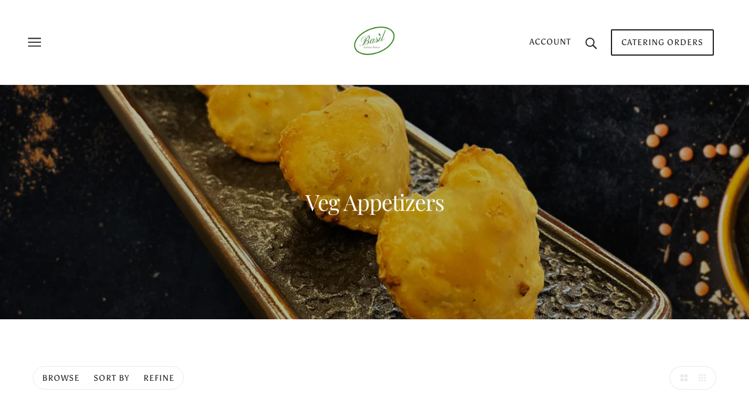

--- FILE ---
content_type: text/css
request_url: https://basilindianbistro.com/cdn/shop/t/10/assets/theme--async.css?v=133770094220987389121717508070
body_size: 17523
content:
[data-critical-css=false]{display:block}[data-item=input]{align-items:center;background:#fff;border:1px solid #eaeaea;display:inline-flex;margin-bottom:15px;position:relative;text-align:left}[data-item=input] [data-item=minus],[data-item=input] [data-item=plus]{padding:0 8px;cursor:pointer;background:#fff;display:flex;align-items:center;height:38px}@media only screen and (max-width:767px){[data-item=input] [data-item=minus],[data-item=input] [data-item=plus]{padding:0 16px}}[data-item=input] input{width:38px;height:32px;line-height:32px;z-index:1;border-top:0;border-bottom:0;margin:0;border-radius:0}.image--root{position:relative;max-width:100%}@media only screen and (min-width:768px){.image--root[data-cover=true]{position:static}}@media only screen and (max-width:767px){.image--root[data-cover-mobile=true]{position:static}}@media only screen and (min-width:768px){.image--root[data-darken=true]:after{position:absolute;content:"";top:0;left:0;width:100%;height:100%;background-color:#0000004d}}@media only screen and (max-width:767px){.image--root[data-darken-mobile=true]:after{position:absolute;content:"";top:0;left:0;width:100%;height:100%;background-color:#0000004d}}.image--root[data-parallax=true]{height:100%}.image--root noscript img{visibility:visible;opacity:1}.image--parallax{width:100%;height:100%;background-size:cover;background-position:center}@media only screen and (min-width:768px){.image--parallax{background-attachment:fixed}}.image--container{max-width:100%;position:relative}@media only screen and (min-width:768px){.image--root[data-cover=true] .image--container{position:static}}@media only screen and (max-width:767px){.image--root[data-cover-mobile=true] .image--container{position:static}}img{vertical-align:middle;max-width:100%}.image--root img{display:block;height:100%;left:0;opacity:0;position:absolute;top:0;transition:opacity .3s ease;visibility:hidden;width:100%}.image--root img.lazyloaded{visibility:visible;opacity:1}@media only screen and (min-width:768px){.image--root[data-cover=true] img{-o-object-fit:cover;object-fit:cover}}@media only screen and (max-width:767px){.image--root[data-cover-mobile=true] img{-o-object-fit:cover;object-fit:cover}}.placeholder--root{height:100%;position:relative;max-width:100%}@media only screen and (min-width:768px){.placeholder--root[data-cover=true]{position:static}}@media only screen and (max-width:767px){.placeholder--root[data-cover-mobile=true]{position:static}}@media only screen and (min-width:768px){.placeholder--root[data-darken=true]:after{position:absolute;content:"";top:0;left:0;width:100%;height:100%;background-color:#0000004d}}@media only screen and (max-width:767px){.placeholder--root[data-darken-mobile=true]:after{position:absolute;content:"";top:0;left:0;width:100%;height:100%;background-color:#0000004d}}.placeholder--container{height:100%}@media only screen and (max-width:767px){.placeholder--root[data-cover-mobile=true] .placeholder--container{padding-top:0!important}}.search--root[data-view=template-product]{padding-top:32px}.search--bar{position:relative}@media only screen and (max-width:767px){.search--bar{padding-top:8px}}@media only screen and (min-width:768px){.search--bar{padding:16px 0}}.search--filter{padding-right:16px}.search--filter:hover{cursor:pointer}input[type=text].search--textbox,input[type=text].search--textbox:focus{padding:0 55px 0 32px;border:0;outline:0;box-shadow:none;background:0 0;height:50px;font-size:22px;margin:0}input[type=text]::-ms-clear{display:none}.search--loading{display:none;position:absolute;top:23px;left:-1px}@media only screen and (max-width:767px){.search--loading{top:15px}}.search--loading svg{fill:#000}.search--results{display:flex}@media only screen and (max-width:767px){.search--results{flex-wrap:wrap}}.search--results>*{padding:16px}.search--products{transition:opacity .2s cubic-bezier(.45,.05,.55,.95)}@media only screen and (max-width:767px){.search--products{width:100%}}@media only screen and (min-width:768px){.search--products{flex:1 1 0;width:calc(100% - 300px)}}.search--root[data-view=template-product] .search--products{width:100%}@media only screen and (min-width:768px){.search--root[data-show-articles=false][data-show-pages=false] .search--products{width:100%}}.search--products:empty{display:none}.search--info{display:flex;padding:16px;border-bottom:1px solid #eaeaea}.search--count{flex-grow:1}.search--root[data-view=modal] .search--products-container{padding:32px 0}.search--root[data-view=modal] .search--articles{transition:opacity .2s cubic-bezier(.45,.05,.55,.95)}@media only screen and (max-width:767px){.search--root[data-view=modal] .search--articles{width:100%}}@media only screen and (min-width:768px){.search--root[data-view=modal] .search--articles{flex:1 0 300px;width:300px;max-width:300px}}.search--articles:empty{display:none}.search--root[data-view=modal] .search--articles-container{padding:32px 16px}.search--article:not(:last-of-type){padding-bottom:16px}.search--spinner{display:flex;justify-content:center;align-items:center;padding:96px 0}.search--spinner-wrapper>*{margin:0 auto}@media only screen and (min-width:768px){[data-columns="3"] .search--no-products{grid-column:1/span 3}[data-columns="4"] .search--no-products{grid-column:1/span 4}}.search--body--filter-feedback{text-align:center;padding:72px 0}@media only screen and (min-width:768px){[data-columns="2"] .search--body--filter-feedback{grid-column:1/span 2}[data-columns="3"] .search--body--filter-feedback{grid-column:1/span 3}[data-columns="4"] .search--body--filter-feedback{grid-column:1/span 4}}@media only screen and (max-width:767px){[data-mobile-columns="1"] .search--body--filter-feedback{grid-column:1/span 1}[data-mobile-columns="2"] .search--body--filter-feedback{grid-column:1/span 2}}.search--again-button{text-align:center}.search--again-button a{padding:16px}.search--pagination{width:100%}[data-search--view=sidebar] .search--icon{top:15px}.navigation--root{padding:0 48px}.navigation--root[data-show-navigation=false]{padding:40px 0 0}@media only screen and (max-width:767px){.navigation--root{padding:0 16px}.navigation--root[data-show-navigation=false]{padding:16px 0 0}}@media only screen and (min-width:768px){.navigation--container{display:flex;justify-content:space-between;margin:72px 0 0}}.navigation--layout{display:flex;margin-left:auto}.navigation--layout-button{display:flex;align-items:center;justify-content:center;height:40px;width:40px;border:1px solid #eaeaea}.navigation--layout-button:first-child{border-top-left-radius:20px;border-bottom-left-radius:20px;border-right:0;padding-left:8px}.navigation--layout-button:last-child{border-top-right-radius:20px;border-bottom-right-radius:20px;border-left:0;padding-right:8px}.navigation--layout-button[data-active=false]:not(:hover){color:#eaeaea}.navigation--layout-button:hover[data-active=false]{transition:.25s color ease-in;cursor:pointer}.navigation--layout-button>*{pointer-events:none}.navigation--filter[data-item]{display:flex;align-items:center;height:40px;padding:0 3px;border:1px solid #eaeaea;border-radius:20px;flex-basis:initial}.navigation--button{height:32px;line-height:33px;padding:0 12px;border-radius:16px}.navigation--button:hover{cursor:pointer}.navigation--results{display:flex;align-items:center}.navigation--tags-container{padding-top:16px;display:flex;flex-wrap:wrap;align-items:center}.navigation--active-tags[data-item]{flex-basis:initial;display:flex;flex-wrap:wrap;align-items:center}.navigation--active-tag:not(:last-child){display:flex;align-items:center;-webkit-user-select:none;-moz-user-select:none;user-select:none;padding:2px 8px 2px 12px;width:-webkit-fit-content;width:-moz-fit-content;width:fit-content;border-radius:16px;transition:background-color .4s cubic-bezier(.19,1,.22,1);background-color:#f7f7f7;margin:3px 8px 3px 0}.navigation--active-tag:not(:last-child):hover{cursor:pointer}.navigation--active-tag:not(:last-child) .icon--root{display:none;padding-left:4px;height:8px}input:checked+.navigation--active-tag:not(:last-child){background-color:#f7f7f7}input:checked+.navigation--active-tag:not(:last-child) .icon--root{display:block}@media only screen and (max-width:767px){.navigation--active-tag:not(:last-child){margin:4px 12px 4px 0}}.navigation--active-tag:not(:last-child) .icon--root{display:block}.navigation--active-tag:not(:last-child)>*{pointer-events:none}.navigation--active-tag--swatch[data-item=swatch]{height:16px;width:16px;min-width:16px;margin:0 4px 0 -4px}.navigation--active-clear[data-item]{flex-basis:initial;padding:0 0 4px 8px}.navigation--active-clear[data-item]:hover{cursor:pointer}.navigation--mobile-header[data-container]{flex-wrap:unset}.navigation--mobile-header[data-container]:empty{display:none}@media only screen and (max-width:767px){.navigation--mobile-header[data-container]{display:flex;justify-content:space-between;padding:32px 0 0}}.navigation--mobile-button{height:32px;line-height:14px;flex-basis:initial;padding:8px 16px;border:1px solid #eaeaea;border-radius:16px}@media only screen and (min-width:768px){.filter--root{position:relative;overflow:auto;height:100vh}}.filter--wrapper{width:100%}@media only screen and (min-width:768px){.filter--wrapper{position:absolute;top:0;padding-bottom:78px}}.filter--form{padding:32px 16px;position:relative}.filter--category:not(:last-child){padding-bottom:16px}.filter--toggle{width:-webkit-fit-content;width:-moz-fit-content;width:fit-content;padding:8px 16px;border-radius:20px;-webkit-user-select:none;-moz-user-select:none;user-select:none;transition:.25s background-color ease-in}.filter--toggle[aria-expanded=false] .icon--chevron-up{display:none}.filter--toggle[aria-expanded=false]+.filter--menu{display:none}.filter--toggle[aria-expanded=true] .icon--chevron-down{display:none}.filter--toggle:hover{cursor:pointer}.filter--toggle>*{pointer-events:none}.filter--menu{padding:8px 0 0 4px}.filter--menu[data-is-swatches]{display:flex;flex-wrap:wrap;padding:8px 0 0 16px}.filter--price--container{padding:8px 0 0 12px}.filter--price-range{padding-bottom:16px;position:relative;display:flex}.filter--price-range--button{position:absolute;top:-16px;padding:12px;-webkit-user-select:none;-moz-user-select:none;user-select:none;transform:translate(0);transition:transform .4s cubic-bezier(.19,1,.22,1)}.filter--price-range--button:first-of-type{left:-13px}.filter--price-range--button:last-of-type{right:-13px}.filter--price-range--button:hover{cursor:pointer}.filter--price-range--button>*{height:12px;width:12px;border-radius:50%;background-color:var(--bg-color--button);pointer-events:none}.filter--price-range--line{background-color:#eaeaea;border-radius:3px;height:3px;width:100%;transition:width .4s cubic-bezier(.19,1,.22,1)}.filter--price-range--line>*{background-color:var(--bg-color--button);width:100%;height:100%}.filter--price-fields{display:flex;flex-direction:row;justify-content:space-between}.filter--price-field{position:relative;display:flex;flex-direction:row;width:40%}.filter--price-separator{line-height:45px}.filter--price-currency{line-height:45px;padding-left:8px;position:absolute}.filter--price-input{margin:0;text-align:end}@media only screen and (min-width:768px){.filter--price-input{padding-right:0}}.filter--link{display:flex}.filter--menu:not([data-is-swatches]) .filter--link:not(:last-child){margin-bottom:8px}[data-is-swatches] .filter--link{width:calc(50% - 8px);margin-right:8px}[data-is-swatches] .filter--link:nth-of-type(n+3){margin-top:12px}[data-is-swatches] .filter--link:not(:nth-last-child(-n+2)){margin-bottom:12px}.filter--label:not([data-item=swatch]){display:flex;align-items:center;-webkit-user-select:none;-moz-user-select:none;user-select:none;padding:2px 8px 2px 12px;width:-webkit-fit-content;width:-moz-fit-content;width:fit-content;border-radius:16px;transition:background-color .4s cubic-bezier(.19,1,.22,1)}.filter--label:not([data-item=swatch]):hover{cursor:pointer}.filter--label:not([data-item=swatch]) .icon--root{display:none;padding-left:4px;height:8px}input:checked+.filter--label:not([data-item=swatch]){background-color:#f7f7f7}input:checked+.filter--label:not([data-item=swatch]) .icon--root{display:block}.filter--label[for*=size]>*{text-transform:uppercase}.filter--label[data-item=swatch]>:first-child{position:absolute;top:50%;transform:translateY(-50%);padding-left:12px;left:24px}@media only screen and (max-width:767px){.filter--label[data-item=swatch]>:first-child{left:40px}}.filter--label span{pointer-events:none}.filter--input[type=checkbox],.filter--input[type=radio]{opacity:0;width:1px;height:1px;margin:0}.filter--no-filters{padding:8px 0 0 32px}.filter--search{padding:16px;border-top:1px solid #eaeaea}.filter--search:only-child{border:0}.filter--search-link{display:flex;width:-webkit-fit-content;width:-moz-fit-content;width:fit-content;padding:16px;border-radius:28px;transition:.25s background-color ease-in}.filter--search-link:hover{cursor:pointer}.filter--search-link>*{pointer-events:none}.filter--search-icon{padding-right:16px}.filter--button-container{width:100%;display:flex;justify-content:space-between;padding:16px 16px 32px;border-top:1px solid #eaeaea;background-color:var(--bg-color--body)}@media only screen and (min-width:768px){.filter--button-container{position:fixed;bottom:0;right:0;padding:16px}}.filter--button{width:calc(50% - 8px);text-align:center}.filter--button span{width:100%}.breadcrumbs--root{display:flex;flex-wrap:wrap;padding:12px 0}.breadcrumbs--root>* a,.breadcrumbs--root>[data-item]{text-transform:capitalize}.breadcrumbs--root li{display:inline-flex;align-items:center}.breadcrumbs--root li:not(:last-of-type):after{margin:0 12px;content:"/"}.pagination--root[data-item]{display:flex;justify-content:center;align-items:center}.flexbox-gap .pagination--root[data-item]{gap:12px}.no-flexbox-gap .pagination--root[data-item]>*{margin:6px}@media only screen and (max-width:767px){.flexbox-gap .pagination--root[data-item]{gap:8px}.no-flexbox-gap .pagination--root[data-item]>*{margin:4px}}.pagination--first-arrow,.pagination--last-arrow,.pagination--left-arrow,.pagination--right-arrow{display:flex;align-items:center;justify-content:center;width:32px;height:32px;border:1px solid #eaeaea;border-radius:50%}@media only screen and (max-width:767px){.pagination--first-arrow,.pagination--last-arrow,.pagination--left-arrow,.pagination--right-arrow{width:44px;height:44px}}.pagination--first-arrow:empty,.pagination--last-arrow:empty,.pagination--left-arrow:empty,.pagination--right-arrow:empty{border:0}.pagination--first-arrow svg,.pagination--last-arrow svg,.pagination--left-arrow svg,.pagination--right-arrow svg{height:10px}@media only screen and (max-width:767px){.pagination--first-arrow svg,.pagination--last-arrow svg,.pagination--left-arrow svg,.pagination--right-arrow svg{height:13px}}.pagination--link{border-radius:50%}.modal--link{cursor:pointer}.modal--link>*{pointer-events:none}.modal--window{position:absolute;z-index:10;top:0;left:0;visibility:hidden;min-height:100%;width:100%;max-width:100%;overflow:hidden;padding:96px}@media only screen and (max-width:767px){.modal--window{padding:48px 12px 12px}}.modal--window .icon--cross{vertical-align:top}.modal--window[data-modal-fullscreen=true]{padding:0}@media only screen and (max-width:767px){.modal--window[data-modal-fullscreen=true]{padding:0}}.modal--mask{visibility:hidden;opacity:0;position:fixed;top:0!important;left:0;height:100%;width:100%;z-index:9000;background-color:#000;transition:opacity .4s cubic-bezier(.45,.05,.55,.95)}.modal--mask[data-transition=at_end],.modal--mask[data-transition=forwards]{opacity:.8;visibility:visible}.modal--container{position:relative;width:100%;min-height:100%;z-index:9002}.modal--content{position:relative;background:var(--bg-color--body);left:50%;display:none;max-width:100%;min-width:200px;transform:translate(-50%)}@media only screen and (min-width:768px){.modal--content{min-width:300px}}[data-modal-fullscreen=true] .modal--content{width:100%;min-height:100vh;top:0;left:0;transform:translate(0)}.modal--content.with-padding{padding:16px}.modal--content.full-width{width:100%}.modal--content.active{display:inline-block;overflow:hidden}[data-modal-fullscreen=true] .modal--content.active{overflow:visible}.modal--window.fixed{position:fixed;height:100%}.modal--window.fixed .modal--container{height:100%}.modal--window.fixed .modal--container .modal--content{top:50%;left:50%;transform:translate(-50%,-50%)}.modal--close,.modal--next,.modal--prev{background-color:transparent;z-index:9002;position:fixed;cursor:pointer;font-size:30px;color:#fff;padding:10px;opacity:.8;border:none}.modal--close:hover,.modal--next:hover,.modal--prev:hover{opacity:1;background-color:transparent}.modal--close{top:0!important;right:0;padding:32px;font-size:18px}[data-modal-fullscreen=true] .modal--close{color:var(--color--body)}[data-modal-custom-close=true] .modal--close{display:none}@media only screen and (max-width:767px){.modal--close{padding:20px}body[data-border=true] .modal--close{padding:30px}}.modal--prev{margin-top:-25px;left:12px;top:50%!important;display:none}.modal--next{margin-top:-25px;right:12px;top:50%!important;display:none}body[data-border=true] [data-modal-fullscreen=true] .modal--container{border:12px solid var(--bdr-color--page)}@media only screen and (max-width:767px){body[data-border=true] [data-modal-fullscreen=true] .modal--container{border-width:8px}}.cart--root{max-width:1000px;margin:0 auto;display:block}@media only screen and (max-width:767px){.cart--root[data-view=desktop]{display:none}}.cart--root:not([data-view=desktop]){padding:32px 16px}@media only screen and (min-width:768px){.cart--root:not([data-view=desktop]){display:none}}.off-canvas--right-sidebar[data-active=cart] .cart--root{display:block}.cart--header{padding-bottom:32px;text-align:center}.cart--root[data-has-items=false] .cart--form{display:none}.cart--body{display:table;width:100%;table-layout:auto}.cart--root:not([data-view=desktop]) .cart--body{border-top:1px solid #eaeaea}.cart--headings{display:table-row;width:100%;border-bottom:1px solid #eaeaea;text-align:center}.cart--root:not([data-view=desktop]) .cart--headings{display:none}.cart--headings>*{display:table-cell;padding:16px;border-bottom:1px solid #eaeaea}.cart--heading--total{text-align:right}.cart--item{width:100%;display:table-row}.cart--root:not([data-view=desktop]) .cart--item{display:flex;border-bottom:1px solid #eaeaea;align-items:flex-start;flex-wrap:wrap;padding:16px 0}.flexbox-gap .cart--root:not([data-view=desktop]) .cart--item{gap:12px}.no-flexbox-gap .cart--root:not([data-view=desktop]) .cart--item>*{margin:6px}.cart--item>*{display:table-cell;vertical-align:middle;padding:16px;border-bottom:1px solid #eaeaea}.cart--root:not([data-view=desktop]) .cart--item>*{padding:0;display:block;border:0}.cart--item--image{max-width:150px}.cart--root:not([data-view=desktop]) .cart--item--image{width:35%;align-self:center;padding-left:0}.cart--root:not([data-view=desktop]) .cart--item--info{flex-grow:1;text-align:right;max-width:calc(65% - 12px)}.cart--root:not([data-view=desktop]) .cart--item--info>*{text-align:left}.cart--error{color:#d32f2f}.cart--root:not([data-view=desktop]) .cart--error{width:100%;text-align:center;padding-top:8px}.cart--root[data-view=desktop] .cart--item--title>:not(:last-child){padding-bottom:8px}.cart--root:not([data-view=desktop]) .cart--item--title{width:100%;text-align:center}.cart--item--price{text-align:center;padding-bottom:12px}.cart--root:not([data-view=desktop]) .cart--item--price{text-align:left}.cart--item--quantity{text-align:center}.cart--root:not([data-view=desktop]) .cart--item--quantity{text-align:left}input.cart--quantity--input{padding:0 8px;margin:0 2px;height:38px;text-align:center}input.cart--quantity--input[data-loading=true]{color:#eaeaea}@media only screen and (max-width:767px){input.cart--quantity--input{width:45px}}.cart--quantity--container{margin:0;border-radius:2px}.cart--minus,.cart--plus{-webkit-user-select:none;-moz-user-select:none;user-select:none}.cart--minus>*,.cart--plus>*{pointer-events:none}.cart--item--remove{padding-top:4px;width:-webkit-fit-content;width:-moz-fit-content;width:fit-content}.cart--root[data-view=desktop] .cart--item--remove{margin:0 auto}.cart--item--remove>*{padding:4px;font-size:12px}.cart--root:not([data-view=desktop]) .cart--item--remove>*{margin-left:-4px}@media only screen and (max-width:767px){.cart--item--remove{padding-top:8px}}.cart--item--total{text-align:right}.cart--root:not([data-view=desktop]) .cart--item--total{text-align:left}.cart--footer{padding:72px 0 0;width:100%;display:flex}.cart--root:not([data-view=desktop]) .cart--footer{padding:32px 0 0;display:block}.cart--notes{flex-grow:1;max-width:400px}.cart--root:not([data-view=desktop]) .cart--notes{text-align:center;max-width:100%;padding-bottom:32px}.cart--notes--textarea{height:120px;margin:0;padding:8px}.cart--root:not([data-view=desktop]) .cart--notes--textarea{height:80px}.cart--totals{flex-grow:1;text-align:right}.cart--root:not([data-view=desktop]) .cart--totals{text-align:center}.cart--totals>:not(:last-child){padding-bottom:16px}.cart--sub-total>:not(:last-child){padding-bottom:8px}.cart--discounts>:not(:last-child){padding-bottom:8px}.cart--total>:not(:last-child){padding-bottom:8px}.cart--total--price{font-size:20px}@media only screen and (max-width:767px){.cart--total--price{font-size:16px}}.cart--nav{display:flex;justify-content:flex-end;align-items:center}.cart--root:not([data-view=desktop]) .cart--nav{text-align:center;flex-wrap:wrap}.cart--root:not([data-view=desktop]) .cart--checkout-button{width:100%;order:1}.cart--checkout-button button{width:100%;min-width:120px;display:flex;justify-content:center;align-items:center}.cart--checkout-button button[disabled]{cursor:unset;opacity:.7}.cart--checkout-button button[disabled] .cart-button--text{display:none}.cart--checkout-button button[disabled] .cart-button--spinner{display:block}.cart--checkout-button button[disabled] .cart-button--spinner svg{fill:#fff}.cart--checkout-button button[data-loading=true] .cart-button--text{display:none}.cart--checkout-button button[data-loading=true] .cart-button--spinner{display:block}.cart--checkout-button button[data-loading=true] .cart-button--spinner svg{fill:#fff}.cart-button--spinner{display:none}.cart--continue-shopping{margin-right:16px}.cart--root:not([data-view=desktop]) .cart--continue-shopping{margin-right:0;order:2;padding-top:16px;width:100%}.cart--continue-shopping a:hover{cursor:pointer}.cart--no-items{text-align:center}.cart--root[data-has-items=true] .cart--no-items{display:none}.cart--additional-buttons{max-width:300px;margin-left:auto}.cart--additional-buttons li:not(:last-child){margin-bottom:8px!important}.cart--root:not([data-view=desktop]) .cart--additional-buttons{max-width:unset}.cart--additional-buttons .shopify-cleanslate [data-testid=grid-cell]{margin-top:0!important}.carousel--root{padding:0;max-width:100%;overflow:hidden;position:relative}@media only screen and (min-width:768px){.carousel--root[data-spacing-above=true]{padding-top:72px}}@media only screen and (max-width:767px){.carousel--root[data-spacing-above=true]{padding-top:32px}}@media only screen and (min-width:768px){.carousel--root[data-spacing-below=true]{padding-bottom:72px}}@media only screen and (max-width:767px){.carousel--root[data-spacing-below=true]{padding-bottom:32px}}.carousel--root[data-dot-nav=false] .carousel--dot-nav{display:none}.carousel--root *{-webkit-user-drag:none}@media only screen and (max-width:767px){.carousel--root .featured-content--root{padding-top:0;padding-bottom:0}}.carousel--viewport{position:relative;overflow:hidden;width:100%}.carousel--x-container{display:flex;transform:translate(0);z-index:1;position:relative}.carousel--root:hover .carousel--x-container{will-change:transform}.carousel--x-container[data-transition=forwards]{transition:transform 1s cubic-bezier(.19,1,.22,1)}.carousel--x-container[data-transition=backwards]{transition:transform .4s cubic-bezier(.68,-.55,.27,1.55)}.carousel--y-container{position:relative;width:100%;transition:height 1s cubic-bezier(.19,1,.22,1);overflow:hidden;display:flex;align-items:flex-start}.carousel--root[data-at-start=false][data-at-end=false] .carousel--y-container:hover,.carousel--root[data-at-start=false][data-at-end=true] .carousel--y-container:hover,.carousel--root[data-at-start=true][data-at-end=false] .carousel--y-container:hover{cursor:-webkit-grab;cursor:grab}.carousel--root:hover .carousel--y-container{will-change:height}.carousel--root[data-dragging=true] .carousel--y-container:hover{cursor:-webkit-grabbing;cursor:grabbing}.carousel--block{position:absolute;left:100%}@media only screen and (min-width:768px){.carousel--block[data-loaded=true]{position:relative;left:0}}@media only screen and (max-width:767px){.carousel--block[data-loaded--mobile=true]{position:relative;left:0}}.carousel--root[data-spacing-around-blocks=true] .carousel--block{padding:0 16px}@media only screen and (max-width:767px){.carousel--root[data-spacing-around-blocks=true] .carousel--block{padding:0 8px}}.carousel--root[data-transition-type=fade] .carousel--block{transition:opacity 4s cubic-bezier(.19,1,.22,1);opacity:0}@media only screen and (min-width:768px){.carousel--root[data-transition-type=fade] .carousel--block[data-loaded=true]{opacity:1}}@media only screen and (max-width:767px){.carousel--root[data-transition-type=fade] .carousel--block[data-loaded--mobile=true]{opacity:1}}.carousel--root[data-transition-type=fade] .carousel--block[data-active=old]{position:relative;z-index:1;opacity:0}.carousel--root[data-transition-type=fade] .carousel--block[data-active=new]{position:absolute;z-index:2;opacity:1}.carousel--block--container{align-items:center;display:flex;justify-content:center}.carousel--dot-nav{z-index:1;position:absolute;bottom:32px;right:32px;display:flex;align-items:center}@media only screen and (min-width:768px){.carousel--dot-nav{transform:translate(0)!important}}@media only screen and (max-width:767px){.carousel--dot-nav{opacity:0}}@media only screen and (min-width:768px){.carousel--root[data-spacing-below=true] .carousel--dot-nav{bottom:104px}}.carousel--dot-nav[data-loaded=true]{opacity:1}.carousel--dot-nav[data-transition=true]{transition:transform .4s cubic-bezier(.19,1,.22,1)}@media only screen and (min-width:768px){.carousel--root[data-spacing-around-blocks=true] .carousel--dot-nav{display:none}}@media only screen and (max-width:767px){.carousel--dot-nav{position:relative;bottom:auto;right:auto;display:inline-flex;justify-content:center;align-items:center;padding:12px}}.carousel--dot{border-radius:50%;border:0;cursor:pointer;margin:0 4px;opacity:.6;position:relative;z-index:1;display:flex;align-items:center;justify-content:center}@media only screen and (max-width:767px){.carousel--dot{opacity:.2;margin:0 2px}}.carousel--dot:after{content:"";border-radius:50%;border:2px solid #fff;display:block;height:12px;width:12px;background:0 0;box-shadow:inset 0 0 2px #0009,0 0 2px #0009}@media only screen and (max-width:767px){.carousel--dot:after{height:8px;width:8px;background:var(--color--body);border-color:var(--color--body);border:0;box-shadow:none;transition:transform .4s cubic-bezier(.45,.05,.55,.95)}}@media only screen and (max-width:767px){.carousel--root[data-background-color=dark] .carousel--dot:after{background:var(--bg-color--body);border-color:var(--bg-color--body)}}@media only screen and (max-width:767px){.carousel--dot[data-position=leading-1]:after,.carousel--dot[data-position=trailing-1]:after{transform:scale(.66)}}@media only screen and (max-width:767px){.carousel--dot[data-position=leading-2]:after,.carousel--dot[data-position=trailing-2]:after{transform:scale(.33)}}@media only screen and (max-width:767px){.carousel--dot[data-position=hidden]{display:none}}.carousel--dot[data-active=true]{opacity:.8}@media only screen and (max-width:767px){.carousel--dot[data-active=true]{opacity:.9}}.carousel--dot[data-active=true]:after{background:#fff;box-shadow:0 0 2px #0009}@media only screen and (max-width:767px){.carousel--dot[data-active=true]:after{background:var(--color--body);opacity:.9}}@media only screen and (max-width:767px){.carousel--root[data-background-color=dark] .carousel--dot[data-active=true]:after{background:var(--bg-color--body)}}.carousel--arrow-nav{position:absolute;display:flex;height:100%;top:0;left:0;width:100%;align-items:center}.carousel--arrow-nav:last-of-type{justify-content:flex-end}@media only screen and (max-width:767px){.carousel--arrow-nav{display:none}}.carousel--prev{transition:opacity 1s cubic-bezier(.19,1,.22,1);z-index:2;opacity:.85;margin-left:32px}@media only screen and (max-width:767px){.carousel--prev{margin-left:16px}}.carousel--prev:hover{cursor:pointer}.carousel--prev>*{transition:opacity .4s cubic-bezier(.19,1,.22,1),transform .4s cubic-bezier(.19,1,.22,1);opacity:.85}.carousel--prev:hover>*{opacity:1;box-shadow:0 0 10px #00000014;transform:scale(1.06)}.carousel--root[data-at-start=true] .carousel--prev{opacity:0;cursor:default;transition:opacity .4s cubic-bezier(.45,.05,.55,.95)}.carousel--next{transition:opacity 1s cubic-bezier(.19,1,.22,1);z-index:2;opacity:.85;position:relative;margin-right:32px}@media only screen and (max-width:767px){.carousel--next{margin-right:16px}}.carousel--next:hover{cursor:pointer}.carousel--next>*{transition:opacity .4s cubic-bezier(.19,1,.22,1),transform .4s cubic-bezier(.19,1,.22,1);opacity:.85}.carousel--next:hover>*{opacity:1;box-shadow:0 0 10px #00000014;transform:scale(1.06)}.carousel--root[data-at-end=true] .carousel--next{opacity:0;cursor:default;transition:opacity .4s cubic-bezier(.45,.05,.55,.95)}.header--right-side .header--cart{padding:0}@media only screen and (max-width:767px){.header--right-side .header--cart{display:flex}}.header--right-side .header--cart .cart--external--total-items,.header--right-side .header--cart .cart--external--total-price{display:none}.header--cart-button{padding:0;background-color:unset}.header--cart-button:hover{background-color:unset}@media only screen and (max-width:767px){.cart--external--icon{flex-shrink:0}}@media only screen and (min-width:768px){.cart--external--icon{padding:0 0 0 12px}}@media only screen and (max-width:767px){.cart--external--icon:not([data-item-count="0"]) a{color:var(--color--header--buttons)}.cart--external--icon:not([data-item-count="0"]) .cart--external--total-items{position:relative;top:2px;display:inline}}@media only screen and (min-width:768px){.cart--external--icon:not([data-item-count="0"]){padding:0 16px;background-color:var(--color--header--buttons)}.cart--external--icon:not([data-item-count="0"]) a{color:var(--bg-color--body)}.cart--external--icon:not([data-item-count="0"]) .cart--external--total-price{padding-left:8px;display:inline}}a.header--cart-toggle{display:block}@media only screen and (max-width:767px){a.header--cart-toggle{padding:0 8px;margin-right:-8px}}@media only screen and (min-width:768px){.cart--external--icon[data-item-count="0"] a.header--cart-toggle{padding:16px;margin:-16px}.cart--external--icon:not([data-item-count="0"]) a.header--cart-toggle{display:inline-block;position:relative}}[data-modal-view=contact-modal] .modal--close{color:var(--color--contact-modal)}body[data-border=true] [data-modal-view=contact-modal] .modal--container{border:0}.contact-modal--content{width:100%;min-height:100%;color:var(--color--contact-modal);background-color:var(--bg-color--contact-modal);min-height:100vh}.contact-modal--content a,.contact-modal--content a:hover,.contact-modal--content a:link,.contact-modal--content a:visited{color:var(--color--contact-modal)}.contact-modal--content a:after{border-color:var(--color--contact-modal)}.contact-modal--wrapper{max-width:800px;margin:0 auto;display:flex;flex-wrap:wrap;justify-content:center}.contact-modal--wrapper>*{padding:72px 48px}@media only screen and (max-width:767px){.contact-modal--wrapper>*{padding:32px 16px}}.contact-modal--header{text-align:center;flex-basis:100%}.disclosure--root{position:relative;display:flex;flex-flow:row wrap;align-items:baseline;text-align:left;-webkit-user-select:none;-moz-user-select:none;user-select:none}.disclosure--header{display:flex;flex:0 1 100%;padding-bottom:8px;justify-content:space-between}.flexbox-gap .disclosure--header{gap:8px}.no-flexbox-gap .disclosure--header>*{margin:4px}.disclosure--label{padding-bottom:0}.disclosure--main{width:100%;flex:1 0 50%;position:relative;outline:0}.disclosure--toggle{display:flex;align-items:center;justify-content:space-between;cursor:pointer;width:100%;position:relative}.flexbox-gap .disclosure--toggle{gap:8px}.no-flexbox-gap .disclosure--toggle>*{margin:4px}.disclosure--root[data-type=option-picker] .disclosure--toggle,.disclosure--root[data-type=url-redirect] .disclosure--toggle{color:var(--color--body);background-color:#fff;border-radius:2px;border:1px solid #eaeaea;padding:8px 24px 8px 16px}.disclosure--root[data-type=option-picker] .disclosure--toggle .icon--root,.disclosure--root[data-type=url-redirect] .disclosure--toggle .icon--root{color:var(--color--body)}.disclosure--toggle .icon--chevron-up{display:none;pointer-events:none}.disclosure--toggle[aria-expanded=true] .icon--chevron-down{display:none}.disclosure--toggle[aria-expanded=true] .icon--chevron-up{display:inline}.disclosure--current-option{width:-webkit-max-content;width:-moz-max-content;width:max-content;display:flex;align-items:center}.flexbox-gap .disclosure--current-option{gap:8px}.no-flexbox-gap .disclosure--current-option>*{margin:4px}.disclosure--current-option[data-unavailable=true]{color:var(--color--body--light);text-decoration:line-through}.disclosure--form{background-color:#fff;border:1px solid #eaeaea;border-radius:2px;min-width:100%;position:absolute;display:none;overflow-y:auto;z-index:5;box-shadow:0 0 10px #00000014}.disclosure--toggle[aria-expanded=true]+.disclosure--form{display:block}.disclosure--option-link{color:var(--color--body);display:inline-flex;align-items:center;padding:9px 15px;white-space:nowrap;width:100%;cursor:pointer}.flexbox-gap .disclosure--option-link{gap:8px}.no-flexbox-gap .disclosure--option-link>*{margin:4px}.disclosure--option-link[data-empty=true],.disclosure--option-link[data-unavailable=true]{color:var(--color--body--light);text-decoration:line-through}.disclosure--option-link:focus,.disclosure--option-link:hover{outline:0;background-color:#f7f7f7}.social-share--root[data-position=modal]{padding-top:16px}.social-share--root[data-position=modal] .social-share--items{display:flex;flex-wrap:wrap;margin-top:-8px}.social-share--root[data-position=modal] [class*=social-media--]{padding:8px}.social-share--root[data-position=modal] [class*=social-media--]:first-of-type{padding-left:0}.social-share--root[data-position=modal] [class*=social-media--]:last-of-type{padding-right:0}.radios--root[data-display-only=true]{pointer-events:none}.radios--root[data-display-only=false] .radios--header{display:flex;padding-bottom:8px}.flexbox-gap .radios--root[data-display-only=false] .radios--header{gap:8px}.no-flexbox-gap .radios--root[data-display-only=false] .radios--header>*{margin:4px}.radios--root[data-display-only=false] .radios--header>*{padding-bottom:0}.radios--container{display:flex;flex-wrap:wrap}.flexbox-gap .radios--container{gap:16px}.no-flexbox-gap .radios--container>*{margin:8px}.flexbox-gap .radios--root[data-display-only=true] .radios--container{gap:12px}.no-flexbox-gap .radios--root[data-display-only=true] .radios--container>*{margin:6px}.radios--main{display:flex;align-items:center}.radios--option-label{display:inline}label[data-item=swatch]{position:relative;display:inline-block;height:24px;width:24px;min-width:24px;margin-left:-1px;border:1px solid #eaeaea;border-radius:50%;padding-bottom:0;background-size:cover}@media only screen and (max-width:767px){label[data-item=swatch]{height:40px;width:40px;min-width:40px}}.radios--root[data-display-only=true] label[data-item=swatch]{height:25px;width:25px;min-width:25px}label[data-item=swatch]:hover{cursor:pointer}label[data-item=swatch]:after{height:30px;width:30px;border-radius:50%;border:2px solid var(--color--body--light);top:-4px;left:-4px;position:absolute;display:inline-block}@media only screen and (max-width:767px){label[data-item=swatch]:after{height:46px;width:46px}}.radios--value-button{padding:0}.radios--value-button>*{border:2px solid #eaeaea;color:var(--color--body--light);line-height:43px;height:auto;background:0 0}.radios--input[data-item=radio],[data-is-swatches=true] .filter--input{opacity:0;width:1px;height:1px;margin:0}[data-container=section] .radios--input[data-item=radio],[data-container=section] [data-is-swatches=true] .filter--input{flex-basis:unset;padding:0}.radios--input[data-item=radio]:not([disabled])+label[data-item=swatch]:after,[data-is-swatches=true] .filter--input:not([disabled])+label[data-item=swatch]:after{content:"";border:2px solid #eaeaea}.radios--input[data-item=radio]:checked:not([disabled])+label[data-item=swatch]:after,.radios--input[data-item=radio]:hover:not([disabled])+label[data-item=swatch]:after,[data-is-swatches=true] .filter--input:checked:not([disabled])+label[data-item=swatch]:after,[data-is-swatches=true] .filter--input:hover:not([disabled])+label[data-item=swatch]:after{border:2px solid var(--color--body)}.radios--input[data-item=radio]:checked+.radios--value-button>*,.radios--input[data-item=radio]:hover+.radios--value-button>*,[data-is-swatches=true] .filter--input:checked+.radios--value-button>*,[data-is-swatches=true] .filter--input:hover+.radios--value-button>*{border-color:var(--color--body--light);color:var(--color--body);background:0 0}.radios--input[data-item=radio]:focus+.radios--value-button>*,.radios--input[data-item=radio]:focus+label[data-item=swatch]:after,[data-is-swatches=true] .filter--input:focus+.radios--value-button>*,[data-is-swatches=true] .filter--input:focus+label[data-item=swatch]:after{box-shadow:0 0 0 3px Highlight}.radios--input[data-item=radio][data-empty=true]+.radios--value-button>*,.radios--input[data-item=radio][data-unavailable=true]+.radios--value-button>*,[data-is-swatches=true] .filter--input[data-empty=true]+.radios--value-button>*,[data-is-swatches=true] .filter--input[data-unavailable=true]+.radios--value-button>*{background:linear-gradient(to left top,transparent calc(50% - 1px),#eaeaea,transparent calc(50% + 1px))}.radios--input[data-item=radio][data-empty=true]:checked+.radios--value-button>*,.radios--input[data-item=radio][data-unavailable=true]:checked+.radios--value-button>*,[data-is-swatches=true] .filter--input[data-empty=true]:checked+.radios--value-button>*,[data-is-swatches=true] .filter--input[data-unavailable=true]:checked+.radios--value-button>*{color:#eaeaea}.radios--input[data-item=radio][data-empty=true]+label[data-item=swatch]:before,.radios--input[data-item=radio][data-unavailable=true]+label[data-item=swatch]:before,[data-is-swatches=true] .filter--input[data-empty=true]+label[data-item=swatch]:before,[data-is-swatches=true] .filter--input[data-unavailable=true]+label[data-item=swatch]:before{content:"";width:2px;height:calc(100% + 5.5px);background-color:#eaeaea;display:inline-block;position:absolute;left:50%;top:-3px;transform:translate(-50%) rotate(45deg)}.y-menu{display:inline-block;position:relative;width:100%;max-width:400px;overflow:hidden;transition:height .4s cubic-bezier(.19,1,.22,1)}.y-menu li,.y-menu ul{list-style:none;margin:0;padding:0}[data-y-menu--overlap=false] .y-menu--overlap-icon{display:none}@media only screen and (max-width:767px){.y-menu--overlap-icon{display:none}}.y-menu--level-1--link{display:inline-block;display:block;border-bottom:1px solid #eaeaea}.y-menu--level-1--link:first-child{border-top:1px solid #eaeaea}.y-menu--level-1--link a{position:relative;display:block;z-index:0;line-height:1.3;padding:20px 35px 20px 15px}.y-menu--level-1--link .icon--chevron-right--small{position:absolute;right:12px;top:22px}.y-menu--level-1--link .icon--chevron-left--small{position:absolute;left:12px;top:22px}.y-menu--back-link{border-top:1px solid #eaeaea;border-bottom:1px solid #eaeaea;text-align:center}.y-menu--level-2--container{display:none;position:absolute;z-index:4;min-width:150px;padding:0;background:var(--bg-color--body);overflow:hidden;left:100%;width:100%;top:0;bottom:0;transform:translate(0);transition:transform .4s cubic-bezier(.19,1,.22,1)}.y-menu--parent-link{display:block;border-bottom:1px solid #eaeaea}.y-menu--parent-link:first-child{border-top:1px solid #eaeaea}.y-menu--level-2--link{display:block;border-bottom:1px solid #eaeaea}.y-menu--level-2--link:first-child{border-top:1px solid #eaeaea}[data-y-menu--parent-link=level-2] .y-menu--level-2--link>a{padding-left:35px}.y-menu--level-3--container{padding:0;position:absolute;display:none;left:100%;width:100%;top:0;bottom:0;background:var(--bg-color--body);z-index:5;transform:translate(0);transition:transform .4s cubic-bezier(.19,1,.22,1)}.y-menu--level-3--link{display:block;border-bottom:1px solid #eaeaea}.y-menu--level-3--link:first-child{border-top:1px solid #eaeaea}[data-y-menu--parent-link=level-3] .y-menu--level-3--link>a{padding-left:35px}.mobile-nav--header{display:flex;justify-content:space-between}@media only screen and (max-width:1023px){.mobile-nav--search a{display:block;padding:32px 16px}}@media only screen and (max-width:1023px){.mobile-nav--login a{display:block;padding:32px 16px}}.mobile-nav--contact-button{padding:32px 16px}@media only screen and (min-width:768px){.mobile-nav--contact-button{display:none}}.mobile-nav--contact-button .mobile-nav--contact-modal-trigger .contact-modal--button{text-align:center;color:var(--color--header--buttons);border-color:var(--color--header--buttons)}@media only screen and (max-width:767px){.mobile-nav--contact-button .mobile-nav--contact-modal-trigger .contact-modal--button{display:block}}[data-product-block][data-block-type]{margin-top:32px}[data-product-block][data-block-type=heading],[data-product-block][data-block-type=price],[data-product-block][data-block-type=vendor]{margin-top:16px}@media only screen and (max-width:767px){[data-product-block][data-block-type=heading],[data-product-block][data-block-type=price],[data-product-block][data-block-type=vendor]{text-align:center}}[data-product-block][data-block-type=rating]+[data-product-block]{margin-top:16px}[data-product-block][data-block-type]:first-child{margin-top:0}[data-product-block][data-block-type]:empty,[data-product-block][data-block-type][data-empty=true]{display:none}@media only screen and (max-width:767px){[data-product-block][data-block-type=overline],[data-product-block][data-block-type=low-stock],[data-product-block][data-block-type=quantity-input] .product-quantity--root{text-align:center}}.no-js .product-options--container{display:none}.product-options--option .radios--header .product-size-chart--root{margin-left:auto}.product-options--option:not(:last-child){padding-bottom:16px}.product-price--root{display:block}@media only screen and (max-width:767px){.product-price--root{display:flex;flex-flow:column wrap;align-items:center}}@media only screen and (max-width:767px){.product-price--wrapper{flex-shrink:0}}.product-price--original{display:inline-block;font-size:20px}@media only screen and (max-width:767px){.product-price--original{font-size:16px}}.product-price--compare{text-decoration:line-through;color:var(--color--body--light)}.product-price--unit-container:empty{display:none}@media only screen and (max-width:767px){[data-block-type=price] .product-price--unit-container{justify-content:center}}.product-price--tax{padding-top:8px}.product-buy-buttons--form{display:flex;flex-direction:column}.flexbox-gap .product-buy-buttons--form{gap:16px}.no-flexbox-gap .product-buy-buttons--form>*{margin:8px}.product-buy-buttons--primary[data-loading=true] .product-buy-buttons--cta-text{display:none}.product-buy-buttons--primary[data-loading=true] .product-buy-buttons--spinner{display:block}.product-buy-buttons--primary[data-loading=true][data-item=button] svg{fill:#fff}.product-buy-buttons--primary[data-loading=true][data-item=secondary-button] svg{fill:#000}.product-buy-buttons--spinner{display:none}.product-buy-buttons--cta{text-align:center;width:100%;position:relative;display:flex;justify-content:center;align-items:center}[data-item=button] .product-buy-buttons--cta[disabled]{cursor:unset;background-color:#d2d2d2}[data-item=secondary-button] .product-buy-buttons--cta[disabled]{cursor:unset;color:#b9b9b9;border-color:#d2d2d2}.product-buy-buttons--smart .shopify-payment-button__button--unbranded:not([disabled]){background:var(--bg-color--button);color:var(--color--button);border-radius:2px;font-family:var(--font--accent--family);font-weight:var(--font--accent--weight);font-style:var(--font--accent--style);text-transform:uppercase;font-size:var(--font--accent--size);letter-spacing:1px;font-size:14px}@media only screen and (max-width:767px){.product-buy-buttons--smart .shopify-payment-button__button--unbranded:not([disabled]){font-size:13px}}.product-buy-buttons--smart .shopify-payment-button__button--unbranded:not([disabled]):focus,.product-buy-buttons--smart .shopify-payment-button__button--unbranded:not([disabled]):hover,.product-buy-buttons--smart .shopify-payment-button__button--unbranded:not([disabled]):link,.product-buy-buttons--smart .shopify-payment-button__button--unbranded:not([disabled]):visited{color:var(--color--button);background:var(--bg-color--button)}.product-buy-buttons--smart .shopify-payment-button__button--hidden,.product-buy-buttons--smart .shopify-payment-button__button--unbranded[disabled]{display:none}.product-buy-buttons--smart .shopify-payment-button__more-options{font-family:var(--font--accent--family);font-weight:var(--font--accent--weight);font-style:var(--font--accent--style);text-transform:uppercase;font-size:var(--font--accent--size);letter-spacing:1px;margin-top:0;padding:16px 0 0;height:unset;line-height:unset;text-decoration:underline}@media only screen and (max-width:767px){.product-buy-buttons--smart .shopify-payment-button__more-options{font-size:13px}}.product-buy-buttons--smart .shopify-payment-button__more-options:focus,.product-buy-buttons--smart .shopify-payment-button__more-options:hover{background-color:unset;color:unset}.product-quantity--input{margin:0;width:72px}.product-size-chart--modal{padding:72px 48px;background:var(--bg-color--body);text-align:center}@media only screen and (max-width:767px){.product-size-chart--modal{padding:32px 16px}}.product-unavailable--root{text-align:left}.product-unavailable--root p:not(.product-unavailable--signed-up){padding-bottom:16px}.product-unavailable--root [data-item=button]{padding-left:8px}.product-unavailable--notice{padding-bottom:8px}@media only screen and (max-width:767px){[data-block-type=unavailable-form] .product-unavailable--notice{text-align:center}}.product-unavailable--notify{display:flex;flex-direction:column}.product-unavailable--form{display:flex}.product-unavailable--form>*{margin:0}.product-media--root{width:100%}.product-media--wrapper{position:relative;overflow:hidden;display:inline-block;width:100%}.product-media--wrapper .modal--link{cursor:zoom-in}.product-media--wrapper[data-media-type=image]{max-width:100%;width:unset;margin:0 auto}@media only screen and (min-width:768px){.product-page--root[data-zoom-enabled=true] .product-media--wrapper[data-media-type=image]:hover{border:1px solid #eaeaea}}.product-media--thumbs{display:grid;grid-gap:8px;align-items:center}.product-media--root[data-direction=row] .product-media--thumbs{width:100%}@media only screen and (max-width:767px){.product-media--root[data-direction=row] .product-media--thumbs[data-mobile-columns="2"]{grid-template-columns:repeat(2,minmax(0,1fr))}.product-media--root[data-direction=row] .product-media--thumbs[data-mobile-columns="3"]{grid-template-columns:repeat(3,minmax(0,1fr))}.product-media--root[data-direction=row] .product-media--thumbs[data-mobile-columns="4"]{grid-template-columns:repeat(4,minmax(0,1fr))}}@media only screen and (min-width:768px){.product-media--root[data-direction=row] .product-media--thumbs{max-width:400px;margin:0 auto}.product-media--root[data-direction=row] .product-media--thumbs[data-columns="2"]{grid-template-columns:repeat(2,minmax(0,1fr))}.product-media--root[data-direction=row] .product-media--thumbs[data-columns="3"]{grid-template-columns:repeat(3,minmax(0,1fr))}.product-media--root[data-direction=row] .product-media--thumbs[data-columns="4"]{grid-template-columns:repeat(4,minmax(0,1fr))}.product-media--root[data-direction=row] .product-media--thumbs[data-columns="5"]{grid-template-columns:repeat(5,minmax(0,1fr))}}.product-media--thumb-container{position:relative}.product-media--thumb-container svg{position:absolute;top:0;right:0;background-color:var(--bg-color--body);border:1px solid var(--bdr-color--badge);margin:4px}.product-media--thumb-container svg path{fill:var(--color--body--light);opacity:.6}.product-media--thumb{cursor:pointer;text-align:left;width:100%}.product-media--thumb[data-active=true] img{border:1px solid #eaeaea}.product-media--thumb>*{pointer-events:none}.product-model--button[data-item]{display:none;width:100%}@media only screen and (max-width:767px){.product-model--button[data-item]{display:block}}.product-model--button[data-item]>*{width:100%;text-align:center}.product-media--zoom-image{position:absolute;background:var(--bg-color--body)}.product-media--featured[data-active=false][data-media-type=image]+.product-media--zoom-image{display:none}@media only screen and (max-width:767px){.product-media--zoom-image{display:none}}.product-video--root{width:100%;margin:0 auto}@media only screen and (min-width:768px){.product-video--root{max-width:600px}}.product-video--root:focus{outline:0}.product-video--container{position:relative;width:100%}.product-video--container>:first-child{position:absolute;top:0;left:0;width:100%;height:100%}.product-video--container button{height:unset}.product-video--container .plyr--video:focus{outline:0}.product-video--container .plyr__control--overlaid:hover{background:var(--color--button)}.product-video--container .plyr__controls .plyr__control:hover{color:unset}.product-model--root{max-width:100%;width:100%;position:relative;flex:1 1 auto}.product-model--root .shopify-model-viewer-ui{width:100%;height:100%;position:absolute;top:0;left:0}.product-model--root model-viewer{width:100%;height:100%;position:absolute;top:0;left:0;border:1px solid #eaeaea;text-align:left}.product-model--root model-viewer:focus{outline:0}.product-model--root button[hidden]{display:none}.product--root{display:flex;position:relative;flex-grow:0;flex-shrink:1;flex-basis:auto;width:100%}.product--root[data-product-view=grid]{flex-direction:column}.product--root[data-product-view=grid][data-text-alignment=center]{text-align:center}.product--root[data-product-view=grid][data-text-alignment=left]{text-align:left}.product--root[data-product-view=slider]{flex-direction:column;padding:0}.product--root[data-product-view=slider][data-text-alignment=center]{text-align:center}.product--root[data-product-view=slider][data-text-alignment=left]{text-align:left}.product--label-container[data-item]{display:flex;flex-wrap:wrap;position:absolute;top:8px;left:8px;z-index:1}@media only screen and (max-width:767px){.product--label-container[data-item]{font-size:11px}}.product--label{background:#fff;border:1px solid #eaeaea;display:block;width:-webkit-max-content;width:-moz-max-content;width:max-content;margin:0 8px 8px 0}.product--root[data-label-shape=round] .product--label{padding:2px 8px;border-radius:20px}.product--root[data-label-shape=square] .product--label{padding:4px 8px}.product--root[data-label-color=light] .product--label{color:var(--color--body)}.product--root[data-label-color=dark] .product--label{background:#333;color:var(--color--alternative);border:none}.product--root[data-label-color=accent-dark-text] .product--label{background:var(--color--accent);color:var(--color--body);border:none}.product--root[data-label-color=accent-light-text] .product--label{background:var(--color--accent);color:var(--color--alternative);border:none}.product--label:last-child{margin:0;height:-webkit-fit-content;height:-moz-fit-content;height:fit-content}.product--quick-add{position:absolute;bottom:0;right:0;padding:8px}.product--quick-add>*{width:32px;height:32px;border-radius:50%;border:1px solid #eaeaea;background-color:var(--bg-color--body);transition:opacity .4s cubic-bezier(.19,1,.22,1),transform .4s cubic-bezier(.19,1,.22,1);opacity:.85}.product--quick-add:hover>*{opacity:1;box-shadow:0 0 10px #00000014;transform:scale(1.06)}[data-light-text=true] .product--quick-add svg{color:var(--color--body)}.product--plus{display:flex;align-items:center;justify-content:center}.product--quick-add[data-loading=true] .product--plus{display:none}@media only screen and (max-width:767px){.product--plus svg{height:13px;width:13px}}.product--quick-add[data-loading=false] .product--spinner{display:none}.product--spinner svg{height:100%;width:100%}.product--ellipses{display:flex;align-items:center;justify-content:center}.product--ellipses .icon--root{width:16px}.product--image-wrapper{width:100%;max-width:100%;display:flex;align-items:center;position:relative}.product--root[data-product-view=grid][data-text-alignment=left] .product--image-wrapper{min-height:125px}.product--root[data-product-view=grid][data-text-alignment=left] .product--image-wrapper>*{position:absolute}.product--image[data-item]{width:100%;transition:opacity .5s;display:flex;justify-content:center}.product--root[data-product-view=grid][data-text-alignment=left] .product--image[data-item]{display:flex;align-items:center;top:0;left:0;padding:0;height:100%;width:100%}.product--root[data-product-view=slider][data-text-alignment=left] .product--image[data-item]{padding:0}@media only screen and (min-width:768px){.product--root[data-hover-image=loaded]:hover .product--image[data-item]{opacity:0}}.product--image[data-item] a{display:block;width:100%}.product--hover-image[data-item]{top:0;left:0;position:absolute;display:flex;align-items:center;opacity:0;overflow:hidden;transition:opacity .5s;padding:0;height:100%;width:100%}@media only screen and (max-width:767px){.product--hover-image[data-item]{display:none}}.product--root[data-hover-image=loaded]:hover .product--hover-image[data-item]{opacity:1}.product--details-container{display:flex;flex-direction:column;width:100%;padding-top:16px}.flexbox-gap .product--details-container{gap:8px}.no-flexbox-gap .product--details-container>*{margin:4px}.product--root[data-product-view=slider] .product--details-container{padding-bottom:0}@media only screen and (max-width:767px){.product--details-container{max-width:650px;margin:0 auto}}.product--details-wrapper{display:flex;flex-direction:column}.flexbox-gap .product--details-wrapper{gap:8px}.no-flexbox-gap .product--details-wrapper>*{margin:4px}.product--details{display:flex;flex-direction:column}.flexbox-gap .product--details{gap:8px}.no-flexbox-gap .product--details>*{margin:4px}.product--root[data-product-view=grid][data-text-alignment=left] .product--details{align-items:baseline}@media only screen and (min-width:1024px){.product--root[data-product-view=grid][data-text-alignment=left] .product--details{flex-direction:row;justify-content:space-between}}@media only screen and (min-width:768px){[data-columns="2"] .product--root[data-product-view=grid][data-text-alignment=left] .product--details{flex-direction:row;justify-content:space-between}}.product--price-container{display:flex;flex-direction:column}.product--price[data-item]{padding:0;flex-basis:unset}.product--price-wrapper{display:flex}.flexbox-gap .product--price-wrapper{gap:4px}.no-flexbox-gap .product--price-wrapper>*{margin:2px}.product--root[data-product-view=grid][data-text-alignment=center] .product--price-wrapper{justify-content:center}.product--root[data-product-view=grid][data-text-alignment=left] .product--price-wrapper{flex-wrap:wrap}@media only screen and (min-width:1024px){.product--root[data-product-view=grid][data-text-alignment=left] .product--price-wrapper{text-align:right;justify-content:flex-end}}@media only screen and (min-width:768px){[data-columns="2"] .product--root[data-product-view=grid][data-text-alignment=left] .product--price-wrapper{text-align:right}}.product--root[data-product-view=slider][data-text-alignment=center] .product--price-wrapper{justify-content:center}.product--compare-price[data-item]{text-decoration:line-through}[data-container=section] .product--compare-price[data-item]{padding:0;flex-basis:unset}[data-light-text=true] .product--compare-price[data-item]{color:var(--color--alternative)}.product--unit-price-container[data-item]{flex-basis:unset;padding:0}@media only screen and (min-width:1024px){.product--root[data-product-view=grid][data-text-alignment=left] .product--unit-price-container[data-item]{align-self:flex-end}}@media only screen and (min-width:768px){[data-columns="2"] .product--root[data-product-view=grid][data-text-alignment=left] .product--unit-price-container[data-item]{align-self:flex-end}}.product--unit-price-container[data-item]:empty{display:none}.product--from[data-item]{text-transform:none;padding:0;flex-basis:initial}.product--vendor{word-break:break-word}[data-light-text=true] .product--vendor{color:var(--color--alternative)}.product--vendor a{color:var(--color--body--light)}@media only screen and (max-width:767px){.product--vendor a{padding:16px 8px 8px}}.product--root[data-product-view=grid] .product--title{word-break:break-word}@media only screen and (max-width:767px){.product--title a{padding:8px 8px 16px}}.product--rating:empty{display:none}.product--root[data-product-view=grid][data-text-alignment=center] .product--rating .product-rating--root{justify-content:center}.product--root[data-product-view=grid][data-text-alignment=left] .product--rating .product-rating--root{justify-content:flex-start}.product--root[data-product-view=slider][data-text-alignment=center] .product--rating .product-rating--root{justify-content:center}.product--root[data-product-view=slider][data-text-alignment=left] .product--rating .product-rating--root{justify-content:flex-start}.product--form-select-options{text-align:center;padding:0 16px 16px}.product--form-title{text-align:center;padding:0 16px 32px}.product--form--media-container{width:70%;margin:0 auto}.product--form--media-container:not(:empty){padding-bottom:32px}.product--form--media-container [data-active=false]{display:none}.product--form--container .product-price--root{padding-bottom:16px}.product--form--container .product-quantity--root,.product--form--container .product-options--root{padding-bottom:32px}.product--swatches--column-view:empty{display:none}.product--root[data-product-view=grid][data-text-alignment=center] .product--swatches--column-view{width:-webkit-fit-content;width:-moz-fit-content;width:fit-content;margin:0 auto}.product--root[data-product-view=grid][data-text-alignment=left] .product--swatches--column-view{display:none}@media only screen and (max-width:767px){.product--root[data-product-view=grid][data-text-alignment=left] .product--swatches--column-view:not(:empty){display:block}}@media only screen and (min-width:768px) and (max-width:1023px){[data-columns="3"] .product--root[data-product-view=grid][data-text-alignment=left] .product--swatches--column-view:not(:empty),[data-columns="4"] .product--root[data-product-view=grid][data-text-alignment=left] .product--swatches--column-view:not(:empty){display:block}}.product--root[data-product-view=slider][data-text-alignment=center] .product--swatches--column-view{width:-webkit-fit-content;width:-moz-fit-content;width:fit-content;margin:0 auto}.product--swatches--horizontal-view:empty{display:none}.product--root[data-product-view=grid][data-text-alignment=center] .product--swatches--horizontal-view{display:none}@media only screen and (max-width:767px){.product--root[data-product-view=grid][data-text-alignment=left] .product--swatches--horizontal-view{display:none}}@media only screen and (min-width:768px) and (max-width:1023px){[data-columns="3"] .product--root[data-product-view=grid][data-text-alignment=left] .product--swatches--horizontal-view,[data-columns="4"] .product--root[data-product-view=grid][data-text-alignment=left] .product--swatches--horizontal-view{display:none}}.product--root[data-product-view=slider] .product--swatches--horizontal-view,.off-canvas--right-sidebar .product-model--button{display:none}@media only screen and (min-width:768px){.product-recommendations--wrapper{margin:0 auto}.product-recommendations--root[data-container-width="1"] .product-recommendations--wrapper{max-width:650px}.product-recommendations--root[data-container-width="2"] .product-recommendations--wrapper{max-width:800px}.product-recommendations--root[data-container-width="3"] .product-recommendations--wrapper{max-width:1000px}.product-recommendations--root[data-container-width="4"] .product-recommendations--wrapper{max-width:1200px}}.product-recommendations--title{text-align:center}.product-rating--root{display:flex;align-items:center}.flexbox-gap .product-rating--root{gap:4px}.no-flexbox-gap .product-rating--root>*{margin:2px}@media only screen and (max-width:767px){.product-rating--root{justify-content:center}}.product-rating--root .product-rating--count{max-width:-webkit-fit-content;max-width:-moz-fit-content;max-width:fit-content}.product-rating--root .product-rating--count:before{content:"("}.product-rating--root .product-rating--count:after{content:")"}.product-rating--stars{letter-spacing:4px;--rating-percent:calc( ( var(--rating) / var(--rating-max) + var(--rating-decimal) * 16 / (var(--rating-max) * (16 + 4)) ) * 100% )}.product-rating--stars:before{content:"\2605\2605\2605\2605\2605";background:linear-gradient(90deg,#000 var(--rating-percent),rgba(0,0,0,.15) var(--rating-percent));-webkit-background-clip:text;-webkit-text-fill-color:transparent}[data-light-text=true] .product-rating--stars:before{background:linear-gradient(90deg,var(--color--alternative) var(--rating-percent),rgba(255,255,255,.3) var(--rating-percent));-webkit-background-clip:text}@media only screen and (max-width:767px){.product-rating--stars{font-size:12px}}@media only screen and (max-width:767px){.product-rating--count{font-size:12px}}.pickup--form:empty{display:none}.pickup--form[data-loading=true]{opacity:.5}.product-pickup--spinner{width:-webkit-fit-content;width:-moz-fit-content;width:fit-content;margin:0 auto;padding:32px 0}.pickup--form--container{display:flex}.flexbox-gap .pickup--form--container{gap:8px}.no-flexbox-gap .pickup--form--container>*{margin:4px}.product-pickup--root[data-loading=true] .pickup--form--container{opacity:.4}.pickup--form--container .icon--root{height:1em;flex-shrink:0}.pickup--form--container .icon--checkmark--small{color:#4caf50}.pickup--form--container .icon--cross--small{color:#d32f2f}.pickup--form--info{text-align:left}.pickup--form--stores{padding-top:8px}.pickup--drawer--container{padding:32px 16px}.pickup--drawer--container .icon--root{height:1.75em;flex-shrink:0}.pickup--drawer--container .icon--checkmark--small{color:#4caf50}.pickup--drawer--container .icon--cross--small{color:#d32f2f}.pickup--drawer--header{padding-bottom:16px}.pickup--drawer--product-title{padding-bottom:8px}.pickup--drawer--list-item{padding:16px 0;border-top:1px solid #eaeaea}.pickup--drawer--list-item:last-child{border-bottom:1px solid #eaeaea}.pickup--drawer--list-item>*{width:-webkit-fit-content;width:-moz-fit-content;width:fit-content}.pickup--drawer--list-location-container{display:flex;justify-content:space-between;align-items:center;width:100%;padding-bottom:8px}.pickup--drawer--list-stock{padding-bottom:8px;display:flex}.pickup--drawer--list-text{padding-left:8px}.pickup--drawer--list-phone{padding-top:8px}.pickup--drawer--return{padding-top:16px;cursor:pointer}.collapsible-tabs--header{padding-bottom:32px}.collapsible-tabs--root[data-title-alignment=center] .collapsible-tabs--header{text-align:center}[class*=block][data-block-type=collapsible-tab]+[class*=block][data-block-type=collapsible-tab]{margin-top:0}[class*=block][data-block-type=collapsible-tab]+[class*=block][data-block-type=collapsible-tab] .collapsible-tab--wrapper{border-top:0}.collapsible-tab--wrapper{border-top:1px solid #eaeaea;border-bottom:1px solid #eaeaea;padding:0;display:block}.collapsible-tab--toggle{display:flex;justify-content:space-between;align-items:center;-webkit-user-select:none;-moz-user-select:none;user-select:none;padding:16px}.collapsible-tab--toggle:hover{cursor:pointer}.collapsible-tab--toggle[aria-expanded=true] .icon--chevron-down{display:none}.collapsible-tab--toggle[aria-expanded=true]+.collapsible-tab--content-wrapper{visibility:visible;overflow:visible;transition:height .2s cubic-bezier(.19,1,.22,1)}.collapsible-tab--toggle[aria-expanded=false] .icon--chevron-up{display:none}.collapsible-tab--heading{padding:0}.collapsible-tab--heading:hover{cursor:pointer}.collapsible-tab--content-wrapper{display:block;overflow:hidden;visibility:hidden;height:0;transition:height .2s cubic-bezier(.19,1,.22,1)}.collapsible-tab--content{padding:16px;text-align:left}.icon--comment{vertical-align:baseline}.feedback-bar--root{z-index:100;position:fixed;bottom:0;left:0;padding:16px 32px;text-align:center;width:100%}@media only screen and (max-width:767px){.feedback-bar--root{padding:16px}}.feedback-bar--root[data-open=true]{visibility:visible;opacity:1;transition:opacity .5s linear}.feedback-bar--root[data-open=false]{visibility:hidden;opacity:0;transition:visibility 0s .5s,opacity .5s linear}.feedback-bar--message{display:inline-block;padding:16px 32px;background-color:var(--color--body);color:var(--bg-color--body);border:1px solid #eaeaea;border-radius:4px}.feedback-bar--message>*{display:none}.payment-icons--list{display:flex;flex-wrap:wrap}.flexbox-gap .payment-icons--list{gap:8px}.no-flexbox-gap .payment-icons--list>*{margin:4px}@media only screen and (max-width:767px){.payment-icons--list{justify-content:center}}@media only screen and (min-width:768px){.payment-icons--list{justify-content:flex-end}}.payment-icons--item{height:24px}.section--footer{margin-top:auto}.footer--root{background:var(--bg-color--footer);color:var(--color--footer);padding:48px;z-index:2;position:relative}@media only screen and (max-width:767px){.footer--root{flex-wrap:wrap;padding:32px 16px}}.footer--root>:not(:last-child){padding-bottom:16px}.footer--root a,.footer--root[data-alt-link-hover=true] a:hover{color:var(--color--footer)}.footer--root p{margin-top:0}.footer--root .placeholder-noblocks{width:100%;padding:16px}@media only screen and (max-width:767px){.footer--root .placeholder-noblocks{text-align:center}}.footer--root form{margin:0}.footer--blocks{display:flex;justify-content:space-between;margin:-16px}@media only screen and (max-width:767px){.footer--blocks{flex-wrap:wrap}}@media only screen and (max-width:767px){.footer--blocks>:not(:last-child){padding-bottom:32px}}.footer--block{flex:1 1 auto;display:flex;padding:16px}@media only screen and (max-width:767px){.footer--block{flex-basis:100%!important;text-align:center}}.footer--block[data-block-type=about]{flex-basis:35%}.footer--block[data-block-type=menu]{flex-basis:30%}.footer--block[data-block-type=subscribe]{flex-basis:35%}@media only screen and (max-width:767px){.footer--block:nth-of-type(1) .footer--block--container{margin:0 auto}}.footer--block:nth-of-type(2) .footer--block--container{margin:0 auto}.footer--block:nth-of-type(3) .footer--block--container{margin:0 0 0 auto}@media only screen and (max-width:767px){.footer--block:nth-of-type(3) .footer--block--container{margin:0 auto}}.footer--block[data-block-type=subscribe] .footer--block--container{width:300px}@media only screen and (max-width:767px){.footer--block[data-block-type=subscribe] .footer--block--container{width:280px}}@media only screen and (min-width:768px) and (max-width:1023px){.footer--block[data-block-type=subscribe] .footer--block--container{width:200px}}.footer--block--heading{padding-bottom:16px}.footer--block--body>:not(:last-child){padding-bottom:16px}@media only screen and (max-width:767px){.footer--block--body>:not(:last-child){padding-bottom:12px}}.footer--about-text{max-width:400px}.footer--social-icons{display:inline-flex;margin:-8px}@media only screen and (max-width:767px){.footer--social-icons{padding-top:16px}.footer--social-icons svg{height:20px;width:20px}}@media only screen and (min-width:768px){.footer--social-icons svg{height:16px;width:16px}}.footer--social-icons a{padding:8px}@media only screen and (max-width:767px){.footer--social-icons a{padding:12px}}@media only screen and (max-width:767px){.footer--menu li:not(:last-child){padding-bottom:8px}}.footer--subscribe .footer--form-container{display:flex;max-width:300px}.flexbox-gap .footer--subscribe .footer--form-container{gap:8px}.no-flexbox-gap .footer--subscribe .footer--form-container>*{margin:4px}@media only screen and (max-width:767px){.footer--subscribe .footer--form-container{margin:0 auto}}.footer--subscribe .footer--form-container input[type=email]{padding-top:22px;padding-bottom:22px;margin-bottom:0}.footer--subscribe .footer--form-container .success{font-style:italic}.footer--subscribe .footer--form-submit{width:auto;flex-shrink:0}.footer--subscribe--info{padding-bottom:16px}.footer--sub{display:flex;justify-content:space-between;align-items:flex-end;flex-wrap:wrap;margin:-16px}.footer--sub>*{flex:1 1 36%;padding:16px;display:flex}@media only screen and (max-width:767px){.footer--sub>*{flex-basis:100%;text-align:center}}.footer--sub--block[data-type=powered-by]{flex-basis:28%}@media only screen and (max-width:767px){.footer--sub--block[data-type=powered-by]{order:3}}.footer--sub--block[data-type=localization] form{display:flex;flex-wrap:wrap}.flexbox-gap .footer--sub--block[data-type=localization] form{gap:32px}.no-flexbox-gap .footer--sub--block[data-type=localization] form>*{margin:16px}@media only screen and (max-width:767px){.footer--sub--block[data-type=localization] form{justify-content:center}}.footer--sub--block[data-type=localization] form [data-id=footer--locale] .disclosure--main{text-transform:none}@media only screen and (max-width:767px){.footer--sub--container{margin:0 auto}}.footer--sub--block:nth-of-type(2) .footer--sub--container{margin:0 auto}@media only screen and (min-width:768px){.footer--sub--block:last-of-type .footer--sub--container{margin:0 0 0 auto}}@media only screen and (min-width:768px){.footer--sub--block:last-of-type:nth-of-type(1) .footer--sub--container{margin:0 auto}}.featured-blog--root[data-light-text=true] .article--item--date{color:var(--color--alternative)}@media only screen and (min-width:768px){.featured-blog--wrapper{margin:0 auto}.featured-blog--root[data-container-width="1"] .featured-blog--wrapper{max-width:650px}.featured-blog--root[data-container-width="2"] .featured-blog--wrapper{max-width:800px}.featured-blog--root[data-container-width="3"] .featured-blog--wrapper{max-width:1000px}.featured-blog--root[data-container-width="4"] .featured-blog--wrapper{max-width:1200px}}.featured-blog--heading,.featured-blog--footer a{text-align:center}@media only screen and (min-width:768px){.featured-collection--root .carousel--prev{margin-left:48px}}@media only screen and (max-width:767px){.featured-collection--description,.featured-collection--header--description,.featured-collection--image[data-item]{display:none}}.featured-collection--header{display:flex;align-items:center;justify-content:center;flex-wrap:unset;min-width:100%}@media only screen and (min-width:768px){.featured-collection--root[data-has-image=true] .featured-collection--header{justify-content:space-between}}.featured-collection--header>div:only-of-type{text-align:center}.featured-collection--header-text{max-width:700px}.featured-collection--header-text>:not(:last-child){padding-bottom:16px}@media only screen and (max-width:767px){.featured-collection--header-text>:not(:last-child){padding-bottom:12px}}.featured-collection--description{max-width:700px}@media only screen and (min-width:768px){.featured-collection--image[data-item]{max-width:50%}}.featured-collection--title{min-width:250px}@media only screen and (max-width:767px){.featured-collection--title{text-align:center}}@media only screen and (max-width:767px){.featured-collection--carousel{width:calc(100% + 32px);margin-left:-16px}}@media only screen and (min-width:768px){.featured-collection--carousel{width:calc(100% + 96px);margin-left:-48px}}.featured-collection--show-more{text-align:center}@media only screen and (max-width:767px){.featured-collection--item{width:100%}.featured-collection--item .placeholder--root{min-height:256px}}.featured-collections--root{text-align:center}.featured-collections--image[data-item]{display:flex;align-items:center}.featured-collections--body{margin:0 auto;max-width:1200px;width:100%}.image-with-text--root{padding:0}.featured-content--root{padding:0 48px;width:100%}@media only screen and (max-width:767px){.featured-content--root{padding:32px 16px}}@media only screen and (min-width:768px){.featured-content--root[data-container-width="6"]{padding:0;width:100%}}@media only screen and (min-width:768px){.featured-content--root[data-container-width="5"][data-text-position=left]{background-color:transparent}}@media only screen and (min-width:768px){.featured-content--root[data-container-width="5"][data-text-position=right]{background-color:transparent}}@media only screen and (max-width:767px){.featured-content--root[data-mobile-overlay=true]{padding:0}}@media only screen and (min-width:768px){.featured-content--root[data-spacing-above=true]{padding-top:72px}}@media only screen and (max-width:767px){.featured-content--root[data-spacing-above=true]{padding-top:32px}}@media only screen and (min-width:768px){.featured-content--root[data-spacing-below=true]{padding-bottom:72px}}@media only screen and (max-width:767px){.featured-content--root[data-spacing-below=true]{padding-bottom:32px}}.featured-content--container{align-items:center;display:flex;height:100%;justify-content:center;margin:0 auto;overflow:hidden;position:relative}@media only screen and (max-width:767px){.featured-content--root[data-mobile-overlay=true][data-cover-image-mobile=true] .featured-content--container{padding:32px 16px}}.featured-content--root[data-text-position=bottom] .featured-content--container,.featured-content--root[data-text-position=top] .featured-content--container{flex-direction:column}@media only screen and (min-width:768px){.featured-content--root[data-text-position=left][data-container-width="5"] .featured-content--container{padding-left:48px}}@media only screen and (min-width:768px){.featured-content--root[data-text-position=right][data-container-width="5"] .featured-content--container{padding-right:48px}}@media only screen and (min-width:768px){.featured-content--root[data-text-position=bottom-left] .featured-content--container{align-items:flex-end;justify-content:flex-start}}@media only screen and (min-width:768px){.featured-content--root[data-cover-image=false][data-text-position=center] .featured-content--container{padding:0}}@media only screen and (min-width:768px){.featured-content--root[data-container-width="1"] .featured-content--container{max-width:650px}.featured-content--root[data-container-width="2"] .featured-content--container{max-width:800px}.featured-content--root[data-container-width="3"] .featured-content--container{max-width:1000px}.featured-content--root[data-container-width="4"] .featured-content--container{max-width:1200px}.featured-content--root[data-container-width="5"] .featured-content--container,.featured-content--root[data-container-width="6"] .featured-content--container{max-width:none}.featured-content--root[data-image-height="1"][data-text-position=bottom-left] .featured-content--container,.featured-content--root[data-image-height="1"][data-text-position=center] .featured-content--container{min-height:200px}.featured-content--root[data-image-height="2"][data-text-position=bottom-left] .featured-content--container,.featured-content--root[data-image-height="2"][data-text-position=center] .featured-content--container{min-height:400px}.featured-content--root[data-image-height="3"][data-text-position=bottom-left] .featured-content--container,.featured-content--root[data-image-height="3"][data-text-position=center] .featured-content--container{min-height:600px}.featured-content--root[data-image-height="4"][data-text-position=bottom-left] .featured-content--container,.featured-content--root[data-image-height="4"][data-text-position=center] .featured-content--container{min-height:800px}.featured-content--root[data-image-height="5"][data-text-position=bottom-left] .featured-content--container,.featured-content--root[data-image-height="5"][data-text-position=center] .featured-content--container{min-height:920px}}@media only screen and (max-width:767px){.featured-content--container{flex-direction:column;padding:0}.featured-content--root[data-image-height="1"] .featured-content--container{min-height:100px}.featured-content--root[data-image-height="2"] .featured-content--container{min-height:200px}.featured-content--root[data-image-height="3"] .featured-content--container{min-height:300px}.featured-content--root[data-image-height="4"] .featured-content--container{min-height:400px}.featured-content--root[data-image-height="5"] .featured-content--container{min-height:460px}}.featured-content--image{order:1;width:100%}@media only screen and (min-width:768px){.featured-content--root[data-cover-image=true][data-text-position=bottom-left][data-text-exists=true] .featured-content--image,.featured-content--root[data-cover-image=true][data-text-position=center][data-text-exists=true] .featured-content--image{height:100%;position:absolute}}@media only screen and (max-width:767px){.featured-content--root[data-mobile-overlay=true][data-cover-image-mobile=true] .featured-content--image{position:absolute;height:100%}}@media only screen and (min-width:768px){.featured-content--root[data-image-height="1"] .featured-content--image{height:200px;overflow:hidden;position:relative}.featured-content--root[data-image-height="2"] .featured-content--image{height:400px;overflow:hidden;position:relative}.featured-content--root[data-image-height="3"] .featured-content--image{height:600px;overflow:hidden;position:relative}.featured-content--root[data-image-height="4"] .featured-content--image{height:800px;overflow:hidden;position:relative}.featured-content--root[data-image-height="5"] .featured-content--image{height:920px;overflow:hidden;position:relative}}@media only screen and (max-width:767px){.featured-content--root[data-image-height="1"] .featured-content--image{height:100px;overflow:hidden;position:relative}.featured-content--root[data-image-height="2"] .featured-content--image{height:200px;overflow:hidden;position:relative}.featured-content--root[data-image-height="3"] .featured-content--image{height:300px;overflow:hidden;position:relative}.featured-content--root[data-image-height="4"] .featured-content--image{height:400px;overflow:hidden;position:relative}.featured-content--root[data-image-height="5"] .featured-content--image{height:460px;overflow:hidden;position:relative}}.featured-content--root[data-text-position=left] .featured-content--image{min-width:50%;flex-shrink:2}@media only screen and (min-width:768px){.featured-content--text{order:0;text-align:center;width:100%;z-index:1}.featured-content--root[data-text-position=top] .featured-content--text{margin-bottom:32px}.featured-content--root[data-text-position=top][data-overlap=true] .featured-content--text{margin-bottom:-3.75rem}.featured-content--root[data-text-position=bottom] .featured-content--text{order:2;margin-top:32px}.featured-content--root[data-text-position=bottom][data-overlap=true] .featured-content--text{margin-top:-3.75rem}.featured-content--root[data-text-position=left] .featured-content--text{text-align:left;margin-right:32px}.featured-content--root[data-text-position=left][data-overlap=true] .featured-content--text{margin-right:-10%}.featured-content--root[data-text-position=left][data-container-width="6"] .featured-content--text{padding:32px 0 32px 48px}.featured-content--root[data-text-position=center] .featured-content--text{flex-shrink:1;padding:32px;width:auto}.featured-content--root[data-text-position=center][data-box-around-text=true] .featured-content--text{margin:32px}.featured-content--root[data-text-position=center][data-cover-image=false] .featured-content--text{position:absolute}.featured-content--root[data-text-position=right] .featured-content--text{margin-left:32px;order:2;text-align:left}.featured-content--root[data-text-position=right][data-overlap=true] .featured-content--text{margin-left:-10%}.featured-content--root[data-text-position=right][data-container-width="6"][data-box-around-text=false] .featured-content--text{padding:32px 48px 32px 0}.featured-content--root[data-text-position=bottom-left] .featured-content--text{text-align:left;padding:72px 48px}.featured-content--root[data-text-position=bottom-left][data-box-around-text=true] .featured-content--text{margin:32px}.featured-content--root[data-text-position=bottom-left][data-cover-image=false] .featured-content--text{position:absolute}.featured-content--root[data-text-width=small] .featured-content--text{max-width:400px}.featured-content--root[data-text-width=medium] .featured-content--text{max-width:500px}.featured-content--root[data-text-width=large] .featured-content--text{max-width:650px}.featured-content--root[data-box-around-text=true] .featured-content--text{background-color:var(--bg-color--body);padding:32px}.featured-content--root[data-box-around-text=false][data-text-color=auto][data-dark-background=true] .featured-content--text,.featured-content--root[data-box-around-text=false][data-text-color=auto][data-text-position=bottom-left] .featured-content--text,.featured-content--root[data-box-around-text=false][data-text-color=auto][data-text-position=center] .featured-content--text,.featured-content--root[data-box-around-text=false][data-text-color=auto][data-dark-background=true] .featured-content--text a,.featured-content--root[data-box-around-text=false][data-text-color=auto][data-dark-background=true] .featured-content--text a:hover,.featured-content--root[data-box-around-text=false][data-text-color=auto][data-dark-background=true] .featured-content--text a:link,.featured-content--root[data-box-around-text=false][data-text-color=auto][data-dark-background=true] .featured-content--text a:visited,.featured-content--root[data-box-around-text=false][data-text-color=auto][data-text-position=bottom-left] .featured-content--text a,.featured-content--root[data-box-around-text=false][data-text-color=auto][data-text-position=bottom-left] .featured-content--text a:hover,.featured-content--root[data-box-around-text=false][data-text-color=auto][data-text-position=bottom-left] .featured-content--text a:link,.featured-content--root[data-box-around-text=false][data-text-color=auto][data-text-position=bottom-left] .featured-content--text a:visited,.featured-content--root[data-box-around-text=false][data-text-color=auto][data-text-position=center] .featured-content--text a,.featured-content--root[data-box-around-text=false][data-text-color=auto][data-text-position=center] .featured-content--text a:hover,.featured-content--root[data-box-around-text=false][data-text-color=auto][data-text-position=center] .featured-content--text a:link,.featured-content--root[data-box-around-text=false][data-text-color=auto][data-text-position=center] .featured-content--text a:visited{color:var(--color--alternative)}.featured-content--root[data-box-around-text=false][data-text-color=auto][data-dark-background=true] .featured-content--text .featured-content--link--container:after,.featured-content--root[data-box-around-text=false][data-text-color=auto][data-text-position=bottom-left] .featured-content--text .featured-content--link--container:after,.featured-content--root[data-box-around-text=false][data-text-color=auto][data-text-position=center] .featured-content--text .featured-content--link--container:after{border-color:var(--color--alternative)}.featured-content--root[data-text-color=light] .featured-content--text,.featured-content--root[data-text-color=light] .featured-content--text a,.featured-content--root[data-text-color=light] .featured-content--text a:hover,.featured-content--root[data-text-color=light] .featured-content--text a:link,.featured-content--root[data-text-color=light] .featured-content--text a:visited{color:var(--color--alternative)}.featured-content--root[data-text-color=light] .featured-content--text .featured-content--link--container:after{border-color:var(--color--alternative)}}@media only screen and (max-width:767px){.featured-content--text{text-align:center}.featured-content--root[data-mobile-overlay=true] .featured-content--text{padding:16px;position:relative}.featured-content--root[data-box-around-text=true][data-mobile-overlay=true] .featured-content--text{background-color:var(--bg-color--body)}.featured-content--root[data-cover-image-mobile=false][data-mobile-overlay=true] .featured-content--text{position:absolute}.featured-content--root[data-box-around-text=false][data-mobile-overlay=true] .featured-content--text{padding:0}.featured-content--root[data-mobile-overlay=false] .featured-content--text{order:2;padding-top:16px}.featured-content--root[data-mobile-overlay=true][data-cover-image-mobile=false] .featured-content--text{margin:32px 16px}.featured-content--root[data-box-around-text=false][data-text-color=auto][data-mobile-overlay=true] .featured-content--text,.featured-content--root[data-mobile-overlay=false][data-text-color=auto][data-dark-background=true] .featured-content--text,.featured-content--root[data-box-around-text=false][data-text-color=auto][data-mobile-overlay=true] .featured-content--text a,.featured-content--root[data-box-around-text=false][data-text-color=auto][data-mobile-overlay=true] .featured-content--text a:hover,.featured-content--root[data-box-around-text=false][data-text-color=auto][data-mobile-overlay=true] .featured-content--text a:link,.featured-content--root[data-box-around-text=false][data-text-color=auto][data-mobile-overlay=true] .featured-content--text a:visited,.featured-content--root[data-mobile-overlay=false][data-text-color=auto][data-dark-background=true] .featured-content--text a,.featured-content--root[data-mobile-overlay=false][data-text-color=auto][data-dark-background=true] .featured-content--text a:hover,.featured-content--root[data-mobile-overlay=false][data-text-color=auto][data-dark-background=true] .featured-content--text a:link,.featured-content--root[data-mobile-overlay=false][data-text-color=auto][data-dark-background=true] .featured-content--text a:visited{color:var(--color--alternative)}.featured-content--root[data-box-around-text=false][data-text-color=auto][data-mobile-overlay=true] .featured-content--text .featured-content--link--container:after,.featured-content--root[data-mobile-overlay=false][data-text-color=auto][data-dark-background=true] .featured-content--text .featured-content--link--container:after{border-color:var(--color--alternative)}.featured-content--root[data-text-color=light] .featured-content--text,.featured-content--root[data-text-color=light] .featured-content--text a,.featured-content--root[data-text-color=light] .featured-content--text a:hover,.featured-content--root[data-text-color=light] .featured-content--text a:link,.featured-content--root[data-text-color=light] .featured-content--text a:visited{color:var(--color--alternative)}.featured-content--root[data-text-color=light] .featured-content--text .featured-content--link--container:after{border-color:var(--color--alternative)}}.featured-content--text-container{display:flex;flex-direction:column}.flexbox-gap .featured-content--text-container{gap:16px}.no-flexbox-gap .featured-content--text-container>*{margin:8px}@media only screen and (max-width:767px){.flexbox-gap .featured-content--text-container{gap:12px}.no-flexbox-gap .featured-content--text-container>*{margin:6px}}.featured-content--title{word-break:break-word}.featured-grid--root{text-align:center}.featured-grid--root[data-block-spacing=false][data-container-width="6"][data-header-text-exists=false]{padding-top:0}.featured-grid--root[data-block-spacing=false][data-container-width="6"][data-footer-text-exists=false]{padding-bottom:0}@media only screen and (max-width:767px){.featured-grid--root[data-dark-background=true][data-mobile-overlay=true],.featured-grid--root[data-dark-background=true][data-mobile-overlay=true] a,.featured-grid--root[data-dark-background=true][data-mobile-overlay=true] a:hover,.featured-grid--root[data-dark-background=true][data-mobile-overlay=true] a:link,.featured-grid--root[data-dark-background=true][data-mobile-overlay=true] a:visited{color:var(--color--alternative)}.featured-grid--root .placeholder--container{padding-top:100%!important}}.featured-grid--root[data-text-position=bottom] .featured-grid--body--container{align-items:flex-start}.featured-grid--body{display:grid;justify-content:center;grid-template-columns:minmax(auto,1fr)}.featured-grid--root[data-container-width="1"] .featured-grid--body{grid-template-columns:minmax(auto,650px)}.featured-grid--root[data-container-width="2"] .featured-grid--body{grid-template-columns:minmax(auto,800px)}.featured-grid--root[data-container-width="3"] .featured-grid--body{grid-template-columns:minmax(auto,1000px)}.featured-grid--root[data-container-width="4"] .featured-grid--body{grid-template-columns:minmax(auto,1200px)}.featured-grid--root[data-container-width="5"] .featured-grid--body,.featured-grid--root[data-container-width="6"] .featured-grid--body{grid-template-columns:minmax(auto,1fr)}.featured-grid--root[data-text-position=bottom][data-text-alignment=left] .featured-grid--body{text-align:left}.featured-grid--item{align-items:center;position:relative}.featured-grid--item .placeholder--container,.featured-grid--item[data-retain-ratio=false] a{height:100%}.featured-grid--item[data-retain-ratio=false] .image--container{height:100%;left:0;padding-top:0!important;padding:0;position:absolute;top:0;width:100%}.featured-grid--item[data-retain-ratio=false] img{-o-object-fit:cover;object-fit:cover}.featured-grid--item[data-retain-ratio=false] .image--root{padding-top:calc(100% - 16px);position:relative;overflow:hidden}@media only screen and (max-width:767px){.featured-grid--item[data-retain-ratio=false] .image--root{padding-top:100%}}.featured-grid--item[data-retain-ratio=false] .placeholder--root{height:100%;max-height:100%;overflow:hidden}@media only screen and (max-width:767px){.featured-grid--body--container[data-mobile-columns="2"] .featured-grid--item:nth-child(odd):last-child{grid-column:1/span 2;justify-self:center;width:calc((100% + 8px)/2)}}@media only screen and (min-width:768px){.featured-grid--item[data-wide=true]{grid-column:span 2}.featured-grid--item[data-tall=true]{grid-row:span 2}}.featured-grid--item--link-wrapper{display:block;width:100%}.featured-grid--item--container{position:relative;width:100%}.featured-grid--root[data-text-position=center] .featured-grid--item--container{display:flex;align-items:center}.featured-grid--item[data-retain-ratio=false] .featured-grid--item--container{height:100%}@media only screen and (max-width:767px){.featured-grid--item--container .featured-grid--root[data-text-position=center][data-text-style=hover],.featured-grid--root[data-text-position=center][data-mobile-overlay=false] .featured-grid--item--container{display:block}}.featured-grid--item--image[data-item]{display:flex;align-items:center}@media only screen and (min-width:768px){.featured-grid--item[data-retain-ratio=false][data-shape=square] .featured-grid--item--image[data-item],.featured-grid--item[data-retain-ratio=false][data-shape=wide] .featured-grid--item--image[data-item]{position:relative;height:100%}.featured-grid--item[data-retain-ratio=false][data-shape=wide] .featured-grid--item--image[data-item] .image--root{padding-top:calc(50% - 32px)}.featured-grid--item[data-retain-ratio=false][data-shape=tall] .featured-grid--item--image[data-item]{position:relative;height:100%}.featured-grid--item[data-retain-ratio=false][data-shape=tall] .featured-grid--item--image[data-item] .image--root{padding-top:calc(200% + 16px)}.featured-grid--item[data-retain-ratio=false][data-shape=tall] .featured-grid--item--image[data-item] .image--container{height:100%;left:0;padding-top:0!important;padding:0;position:absolute;top:0;width:100%}.featured-grid--item[data-retain-ratio=false][data-shape=tall] .featured-grid--item--image[data-item] img{-o-object-fit:cover;object-fit:cover}}.featured-grid--root[data-text-position=center] .featured-grid--item--image[data-item] .image--root{height:100%}@media only screen and (max-width:767px){.featured-grid--root[data-text-position=center][data-mobile-overlay=false] .featured-grid--item--image[data-item] .image--root{height:auto}}.featured-grid--root[data-text-position=bottom] .featured-grid--item--image[data-item]{padding:0}.featured-grid--root[data-text-position=bottom][data-text-alignment=center] .featured-grid--item--image[data-item]{margin:0 auto}.featured-grid--item--overlay-background{width:100%;height:100%;background-color:#fff;position:absolute;top:0;opacity:0;transition:opacity .25s linear}.featured-grid--root[data-apply-overlay=true] .featured-grid--item--overlay-background{background-color:#0003;opacity:1}@media only screen and (max-width:767px){.featured-grid--root[data-mobile-overlay=false] .featured-grid--item--overlay-background{display:none}}@media only screen and (min-width:768px){.featured-grid--root[data-hover-enabled=true] .featured-grid--item:hover .featured-grid--item--overlay-background{opacity:.8}}.featured-grid--item--text-container{display:flex}.featured-grid--root[data-text-position=center] .featured-grid--item--text-container{align-items:center;justify-content:center;left:0;opacity:0;position:absolute;top:0;transition:opacity .25s linear;padding:32px;height:100%;width:100%}@media only screen and (max-width:767px){.featured-grid--root[data-text-position=center] .featured-grid--item--text-container{padding:16px}}.featured-grid--root[data-text-position=bottom] .featured-grid--item--text-container{flex-direction:column;padding:16px 16px 0}.flexbox-gap .featured-grid--root[data-text-position=bottom] .featured-grid--item--text-container{gap:16px}.no-flexbox-gap .featured-grid--root[data-text-position=bottom] .featured-grid--item--text-container>*{margin:8px}@media only screen and (max-width:767px){.featured-grid--root[data-text-position=bottom] .featured-grid--item--text-container{padding:12px 12px 0}.flexbox-gap .featured-grid--root[data-text-position=bottom] .featured-grid--item--text-container{gap:12px}.no-flexbox-gap .featured-grid--root[data-text-position=bottom] .featured-grid--item--text-container>*{margin:6px}}.featured-grid--root[data-text-position=bottom] .featured-grid--item--text-container .featured-grid--item--link{padding-bottom:0}.featured-grid--root[data-text-position=bottom] .featured-grid--item[data-image-enabled=false] .featured-grid--item--text-container{padding-top:0}.featured-grid--root[data-text-position=bottom][data-text-alignment=left] .featured-grid--item--text-container{padding-left:0}@media only screen and (max-width:767px){.featured-grid--item--text-container .featured-grid--root[data-text-position=center][data-text-style=hover],.featured-grid--root[data-text-position=center][data-mobile-overlay=false] .featured-grid--item--text-container{position:relative;height:auto;width:auto;padding:12px 0 0}}@media only screen and (max-width:767px){.featured-grid--root[class][data-text-position=center] .featured-grid--item--text-container{opacity:1}.featured-grid--root[class][data-mobile-overlay=false][data-background-color=dark] .featured-grid--item--text-container,.featured-grid--root[data-text-position=center][data-alt-color=true][data-mobile-overlay=true] .featured-grid--item--text-container,.featured-grid--root[class][data-mobile-overlay=false][data-background-color=dark] .featured-grid--item--text-container a,.featured-grid--root[class][data-mobile-overlay=false][data-background-color=dark] .featured-grid--item--text-container a:hover,.featured-grid--root[class][data-mobile-overlay=false][data-background-color=dark] .featured-grid--item--text-container a:link,.featured-grid--root[class][data-mobile-overlay=false][data-background-color=dark] .featured-grid--item--text-container a:visited,.featured-grid--root[data-text-position=center][data-alt-color=true][data-mobile-overlay=true] .featured-grid--item--text-container a,.featured-grid--root[data-text-position=center][data-alt-color=true][data-mobile-overlay=true] .featured-grid--item--text-container a:hover,.featured-grid--root[data-text-position=center][data-alt-color=true][data-mobile-overlay=true] .featured-grid--item--text-container a:link,.featured-grid--root[data-text-position=center][data-alt-color=true][data-mobile-overlay=true] .featured-grid--item--text-container a:visited{color:var(--color--alternative)}}@media only screen and (min-width:768px){.featured-grid--root[data-hover-enabled=true] .featured-grid--item:hover .featured-grid--item--text-container,.featured-grid--root[data-hover-enabled=false] .featured-grid--item--text-container{opacity:1}.featured-grid--root[data-alt-color=true][data-hover-enabled=false] .featured-grid--item--text-container,.featured-grid--root[data-alt-color=true][data-hover-enabled=false] .featured-grid--item--text-container a,.featured-grid--root[data-alt-color=true][data-hover-enabled=false] .featured-grid--item--text-container a:hover,.featured-grid--root[data-alt-color=true][data-hover-enabled=false] .featured-grid--item--text-container a:link,.featured-grid--root[data-alt-color=true][data-hover-enabled=false] .featured-grid--item--text-container a:visited{color:var(--color--alternative)}}.featured-grid--root[data-text-style=box] .featured-grid--item--text-background{padding:16px;background:var(--bg-color--body)}@media only screen and (max-width:767px){.featured-grid--root[data-text-style=box] .featured-grid--item--text-background{padding:4px}}@media only screen and (max-width:767px){.featured-grid--root[data-mobile-overlay=false] .featured-grid--item--text-background{padding:0}}@media only screen and (max-width:767px){.featured-grid--root[data-mobile-overlay=false] .featured-grid--item--text-background{background:0 0}}.featured-grid--item--title{width:100%;word-break:break-word}@media only screen and (max-width:767px){.featured-grid--root[data-mobile-overlay=false] .featured-grid--item--title{font-size:18px;font-weight:var(--font--heading--normal-weight);line-height:1.3333333333em;margin:-.25em 0}}@media only screen and (min-width:768px){.featured-grid--root[data-text-position=bottom][data-block-spacing=false] .featured-grid--item--link-container{padding-bottom:16px}.featured-grid--root[data-alt-color=true][data-hover-enabled=false] .featured-grid--item--link-container,.featured-grid--root[data-alt-color=true][data-hover-enabled=false] .featured-grid--item--link-container a,.featured-grid--root[data-alt-color=true][data-hover-enabled=false] .featured-grid--item--link-container a:hover,.featured-grid--root[data-alt-color=true][data-hover-enabled=false] .featured-grid--item--link-container a:link,.featured-grid--root[data-alt-color=true][data-hover-enabled=false] .featured-grid--item--link-container a:visited{color:var(--color--alternative)}.featured-grid--root[data-alt-color=true][data-hover-enabled=false] .featured-grid--item--link-container:after{border-color:var(--color--alternative)}}@media only screen and (max-width:767px){.featured-grid--root[data-text-position=center][data-alt-color=true][data-mobile-overlay=true] .featured-grid--item--link-container:after{border-color:var(--color--alternative)}}.featured-grid--footer--block{justify-content:center}.featured-product--root{display:block}.featured-product--root .product-media--featured{position:relative;display:none;padding-bottom:16px}.featured-product--root .product-media--featured[data-active=true]{display:block}.featured-product--root .product-model--root{display:flex;justify-content:flex-end;margin:0 auto}@media only screen and (max-width:767px){.featured-product--root .product-model--root{justify-content:center}}.featured-product--root .image--root{margin:0 auto}.featured-product--root .image--container{width:100%}.featured-product--root .placeholder--container{position:initial}.featured-product--media{align-self:flex-start}.featured-product--wrapper{display:flex;align-items:center}.flexbox-gap .featured-product--wrapper{gap:32px}.no-flexbox-gap .featured-product--wrapper>*{margin:16px}@media only screen and (max-width:767px){.featured-product--wrapper{flex-direction:column}}@media only screen and (min-width:768px){.featured-product--wrapper>*{width:calc(50% - 16px)}}@media only screen and (max-width:767px){.featured-product--wrapper>*{width:100%}}.featured-product--placeholder{width:50%;position:relative;display:none}.featured-product--placeholder[data-active=true]{display:block}@media only screen and (max-width:767px){.featured-product--placeholder{width:100%}}.featured-product--placeholder>*{display:flex;justify-content:flex-end}@media only screen and (max-width:767px){.featured-product--placeholder>*{justify-content:center}}.featured-product--placeholder .placeholder--container{position:initial}.featured-product--heading a,.featured-product--vendor a{padding:8px;margin:-8px}.featured-product--blocks{max-width:400px;width:100%;margin:0 auto}@media only screen and (max-width:767px){.featured-product--blocks{text-align:center}}@media only screen and (min-width:768px){.featured-product--blocks{width:50%}}.featured-product--price-wrapper>*{font-size:20px}@media only screen and (max-width:767px){.featured-product--price-wrapper>*{font-size:16px}}.featured-product--add-to-cart>*{width:100%;text-align:center}.featured-text--wrapper{text-align:center;display:flex;flex-direction:column}.flexbox-gap .featured-text--wrapper{gap:16px}.no-flexbox-gap .featured-text--wrapper>*{margin:8px}@media only screen and (max-width:767px){.featured-video--root{padding:0}}@media only screen and (min-width:768px){.featured-video--root[data-full-width=true]{padding:0}}.featured-video--body{position:relative;padding-top:56%;height:0;overflow-y:hidden;display:flex;justify-content:center}.featured-video--root[data-section-height=small] .featured-video--body{padding-top:42%}.featured-video--root[data-section-height=large] .featured-video--body{padding-top:75%}.featured-video--container{position:absolute;width:100%;height:100%;top:50%;left:0;transform:translateY(-50%);overflow:hidden}.featured-video--root[data-darken-video=true] .featured-video--container:after{z-index:2;content:"";background:#0003;height:100%;width:100%;position:absolute;top:0;left:0;pointer-events:none}@media only screen and (min-width:768px){.featured-video--root[data-thumbnail=false] .featured-video--container{pointer-events:none}}.featured-video--container [data-vimeo-initialized=true]{height:100%}.featured-video--container iframe{height:100%;width:100%}.featured-video--root[data-thumbnail=false] .featured-video--container iframe{position:absolute;top:-250px;left:0;height:calc(100% + 500px)}.featured-video--container svg{cursor:pointer}.featured-video--root[data-light-text=true] .featured-video--container svg{fill:var(--color--alternative);stroke:var(--color--alternative)}.featured-video--thumbnail{z-index:1;position:absolute;top:0;left:0;width:100%;height:100%}.featured-video--thumbnail .image--root{height:100%}.featured-video--thumbnail .image--container{height:100%;background:#fff}.featured-video--thumbnail img{-o-object-fit:cover;object-fit:cover}.featured-video--header{z-index:3;padding:32px;position:absolute;top:0;left:50%;transform:translate(-50%);height:100%;width:100%;max-width:800px;display:flex;flex-direction:column;align-items:center;justify-content:center;text-align:center}.flexbox-gap .featured-video--header{gap:32px}.no-flexbox-gap .featured-video--header>*{margin:16px}@media only screen and (max-width:767px){.featured-video--header{display:none}}.featured-video--header>:not(.featured-video--button){width:100%}.featured-video--play-mobile{display:none}@media only screen and (max-width:767px){.featured-video--play-mobile{z-index:3;display:flex;align-items:center;justify-content:center;position:absolute;top:0;left:0;height:100%;width:100%}}@media only screen and (max-width:767px){.featured-video--header-mobile{display:flex;padding:16px 16px 32px;width:100%;flex-direction:column;align-items:center;justify-content:center;text-align:center}.featured-video--root[data-background-color=dark] .featured-video--header-mobile{color:var(--color--alternative)}.featured-video--root:not([data-background-color=dark]) .featured-video--header-mobile{color:var(--color--body)}.featured-video--header-mobile>:not(.featured-video--button){width:100%}.featured-video--header-mobile>:not(:last-child){padding-bottom:16px}}.featured-video--button{pointer-events:all}.map--body{display:flex;align-items:center;margin:0 auto}.flexbox-gap .map--body{gap:32px}.no-flexbox-gap .map--body>*{margin:16px}@media only screen and (max-width:767px){.map--body{flex-wrap:wrap}}.map--info{display:flex;flex-wrap:wrap;max-width:400px}.flexbox-gap .map--info{gap:32px}.no-flexbox-gap .map--info>*{margin:16px}@media only screen and (max-width:767px){.map--info{width:100%;justify-content:center;text-align:center;max-width:none}}@media only screen and (min-width:768px) and (max-width:1023px){.map--info{max-width:300px}}.map--heading{width:100%}@media only screen and (max-width:767px){.map--heading{text-align:center}}.map--address-content{padding-bottom:32px}.map--open-maps-link{display:block;width:100%}.map--media{flex-grow:1}@media only screen and (max-width:767px){.map--media{width:100%}}.map--google-maps{min-height:400px}@media only screen and (max-width:767px){.map--google-maps{width:100%}}.newsletter--wrapper{width:100%;max-width:650px;margin:0 auto;text-align:center;justify-content:center}.newsletter--body{max-width:400px;margin:0 auto;padding:0 32px}@media only screen and (max-width:767px){.newsletter--body{padding:0 16px}}.newsletter--failure{padding-top:16px;color:#d32f2f}.newsletter--inputs{display:flex;align-items:center}.flexbox-gap .newsletter--inputs{gap:12px}.no-flexbox-gap .newsletter--inputs>*{margin:6px}input.newsletter--email{margin:0}.service-list--title{text-align:center;margin-bottom:0}.service-list--container{padding-top:32px}.service-list--container:after{content:" ";display:block;height:0;clear:both;overflow:hidden;visibility:hidden}[data-has-headers=true] .service-list--container{padding:0}.service-list--container>.service-list--block-header--text{padding:0 32px 16px}@media only screen and (max-width:767px){.service-list--container>.service-list--block-header--text{text-align:center}}@media only screen and (min-width:768px){.service-list--single-column{width:50%}}.service-list--left-column,.service-list--right-column{width:50%;float:left}@media only screen and (max-width:767px){.service-list--left-column,.service-list--right-column{width:100%}}.service-list--blocks{margin:0}[data-has-headers=true] .service-list--blocks{padding:32px}@media only screen and (max-width:767px){[data-has-headers=true] .service-list--blocks{padding:12px 0}}.service-list--blocks li{list-style:none;width:100%}.service-list--block{padding:8px 32px}@media only screen and (max-width:767px){.service-list--block{padding:8px 0}}[data-has-headers=true] .service-list--block{padding:8px 0}@media only screen and (max-width:767px){[data-show-description=true] .service-list--block{padding:0}}.service-list--block-header{padding:8px 0;text-align:center}.service-list--price{padding-left:48px;padding-bottom:2px}[data-show-description=false] .service-list--price{flex-grow:0;flex-shrink:1;padding-left:12px;padding-bottom:0}.service-list--description{padding-top:12px}[data-show-description=false] .service-list--block-title-text{display:inline}.service-list--block-title{flex-grow:1}[data-show-description=false] .service-list--block-title{flex-grow:0;flex-shrink:1;width:100%;position:relative;overflow:hidden}[data-show-description=false] .service-list--block-title:after{content:"\22c5\22c5\22c5\22c5\22c5\22c5\22c5\22c5\22c5\22c5\22c5\22c5\22c5\22c5\22c5\22c5\22c5\22c5\22c5\22c5\22c5\22c5\22c5\22c5\22c5\22c5\22c5\22c5\22c5\22c5\22c5\22c5\22c5\22c5\22c5\22c5\22c5\22c5\22c5\22c5\22c5\22c5\22c5\22c5\22c5\22c5\22c5\22c5\22c5\22c5\22c5\22c5\22c5\22c5\22c5\22c5\22c5\22c5\22c5\22c5\22c5\22c5\22c5\22c5\22c5\22c5\22c5\22c5\22c5\22c5\22c5\22c5\22c5\22c5\22c5\22c5\22c5\22c5\22c5\22c5\22c5\22c5";font-family:Arial,sans-serif;margin-left:12px;line-height:2;position:absolute}.service-list--info{display:flex;align-items:center;padding:12px 0 6px;border-bottom:1px solid #eaeaea;width:100%}[data-show-description=false] .service-list--info{border-bottom:none;padding:0}.slideshow--root{padding:0}@media only screen and (max-width:767px){.recent-products--title{text-align:center}}[data-title-alignment=center] .recent-products--title{text-align:center}.recent-products--spinner{display:flex;justify-content:center;align-items:center;padding:72px 0}[data-light-text=true] .recent-products--spinner{fill:var(--color--alternative)}.contact--root{width:100%}.contact--header{padding-bottom:32px;text-align:center}.contact--container{display:flex}.flexbox-gap .contact--container{gap:32px}.no-flexbox-gap .contact--container>*{margin:16px}@media only screen and (max-width:767px){.contact--container{flex-direction:column}}@media only screen and (min-width:768px){.contact--container{justify-content:center;width:100%}}.contact--left-column{display:flex}.flexbox-gap .contact--left-column{gap:32px}.no-flexbox-gap .contact--left-column>*{margin:16px}@media only screen and (max-width:767px){.contact--left-column{justify-content:center}}@media only screen and (min-width:768px){.contact--left-column{flex-direction:column;width:200px}}@media only screen and (min-width:768px){.contact--right-column{width:calc(100% - 200px)}.contact--right-column:only-child{width:100%}}.contact--address-text{padding-bottom:16px}.contact--social{display:flex;justify-content:center;padding-top:32px;margin-bottom:-8px}.contact--social a{padding:8px}.contact--form-details{display:flex;justify-content:space-between}@media only screen and (max-width:767px){.contact--form-details{flex-direction:column}}@media only screen and (min-width:768px){.contact--form-details>*{width:calc(50% - 8px)}}.contact--submit-container{display:flex;justify-content:center}input.contact--submit{margin-bottom:0;width:100%}.apps--root>*{max-width:800px;margin:0 auto}.apps--root>* .spr-header-title{font-size:var(--font--section-heading--size);margin:-.25em 0;padding-bottom:32px}@media only screen and (max-width:767px){.apps--root>* .spr-header-title{text-align:center}.apps--root>* .spr-summary{display:flex;flex-direction:column;align-items:center}.apps--root>* .spr-summary>:not(:last-child){padding-bottom:16px;margin:0}.apps--root>* .spr-review{text-align:center}}.list-collections--link{text-align:center;width:100%}.list-collections--item[data-container=section]:not(:last-child){padding-bottom:72px}.list-collections--item-link{width:100%}.list-collections--view-more{text-align:center}.collection--body--root{display:block}@media only screen and (min-width:768px){.collection--body--root{padding-top:32px}}.collection--header--root{position:relative}.collection--header--root[data-title-alignment=center]{display:flex;align-items:center;justify-content:center}.collection--header--image{width:100%}@media only screen and (min-width:768px){.collection--header--root[data-show-image=true][data-image-height=small] .collection--header--image .image--container,.collection--header--root[data-show-image=true][data-image-height=small] .collection--header--image .placeholder--container{height:200px;padding-top:0!important}.collection--header--root[data-show-image=true][data-image-height=small] .collection--header--image img{height:200px;-o-object-fit:cover;object-fit:cover}.collection--header--root[data-show-image=true][data-image-height=small][data-apply-overlay=true] .collection--header--image .image--container:after{height:200px}.collection--header--root[data-show-image=true][data-image-height=medium] .collection--header--image .image--container,.collection--header--root[data-show-image=true][data-image-height=medium] .collection--header--image .placeholder--container{height:400px;padding-top:0!important}.collection--header--root[data-show-image=true][data-image-height=medium] .collection--header--image img{height:400px;-o-object-fit:cover;object-fit:cover}.collection--header--root[data-show-image=true][data-image-height=medium][data-apply-overlay=true] .collection--header--image .image--container:after{height:400px}.collection--header--root[data-show-image=true][data-image-height=large] .collection--header--image .image--container,.collection--header--root[data-show-image=true][data-image-height=large] .collection--header--image .placeholder--container{height:600px;padding-top:0!important}.collection--header--root[data-show-image=true][data-image-height=large] .collection--header--image img{height:600px;-o-object-fit:cover;object-fit:cover}.collection--header--root[data-show-image=true][data-image-height=large][data-apply-overlay=true] .collection--header--image .image--container:after{height:600px}.collection--header--root[data-show-image=true]:not([data-image-height=original]) .collection--header--image{height:100%}.collection--header--root[data-show-image=true]:not([data-image-height=original]) .collection--header--image .image--root,.collection--header--root[data-show-image=true]:not([data-image-height=original]) .collection--header--image .placeholder--root{height:100%}}.collection--header--heading{max-width:650px}.collection--header--root[data-show-image=true] .collection--header--heading{position:absolute;padding:48px;max-width:650px}.collection--header--root[data-show-image=false] .collection--header--heading{padding:72px 48px 32px;margin:0}.collection--header--root[data-show-image=true][data-alt-color=true] .collection--header--heading{color:var(--color--alternative)}.collection--header--root[data-title-alignment=left] .collection--header--heading{bottom:0}.collection--header--root[data-title-alignment=center] .collection--header--heading{text-align:center}.collection--header--heading>:not(:last-child){padding-bottom:16px}@media only screen and (max-width:767px){.collection--header--root[data-show-image=false] .collection--header--heading{padding:32px 16px 16px}.collection--header--root[data-show-image=true] .collection--header--heading{padding:16px}}.collection--body--grid{grid-auto-flow:row dense}@media only screen and (min-width:768px){.collection--body--grid:not([data-columns="2"]) .featured-content--root[data-promo-width="1"][data-banner-promo]{grid-column:span 1}.collection--body--grid:not([data-columns="2"]) .featured-content--root[data-promo-width="2"][data-banner-promo]{grid-column:span 2}.collection--body--grid:not([data-columns="2"]) .featured-content--root[data-promo-width="3"][data-banner-promo]{grid-column:span 3}.collection--body--grid:not([data-columns="2"]) .featured-content--root[data-promo-width="4"][data-banner-promo]{grid-column:span 4}.collection--body--grid[data-columns="2"] .featured-content--root[data-banner-promo=true]{grid-column:span 2}}@media only screen and (max-width:767px){.collection--body--grid .featured-content--root[data-cover-image=true]{min-height:200px}.collection--body--grid[data-mobile-columns="2"] .featured-content--root{grid-column:span 2}}.collection--body--grid .featured-content--root>*{width:100%}.collection--body--spinner{display:flex;justify-content:center;align-items:center;padding:96px 0}.collection--body--spinner-wrapper>*{margin:0 auto}.collection--body--empty{text-align:center;padding:96px 0}@media only screen and (min-width:768px){[data-columns="2"] .collection--body--empty{grid-column:1/span 2}[data-columns="3"] .collection--body--empty{grid-column:1/span 3}[data-columns="4"] .collection--body--empty{grid-column:1/span 4}}@media only screen and (max-width:767px){[data-mobile-columns="1"] .collection--body--empty{grid-column:1/span 1}[data-mobile-columns="2"] .collection--body--empty{grid-column:1/span 2}}.collection--body--pagination{padding-top:32px}.collection--body--pagination:empty{display:none}.collection--footer-promotion--root,.collection--header-promotion--root{padding:0}@media only screen and (min-width:768px){.template--product .layout--main-content{background-color:#f7f7f7}}.template--product .layout--main-content .product-media--ar-button>*{margin:0 16px;width:calc(100% - 32px)}.product-page--root{display:block}.product-page--wrapper{padding:72px 48px;background-color:#f7f7f7}@media only screen and (max-width:767px){.product-page--wrapper{padding:32px 16px}}@media only screen and (min-width:768px){.product-page--wrapper{position:relative;display:flex;justify-content:center}}.product-page--info{flex-shrink:0;position:relative}@media only screen and (min-width:768px){.product-page--info{width:300px;background-color:var(--bg-color--body);padding:16px}}@media only screen and (min-width:1024px){.product-page--info{width:400px}}@media only screen and (min-width:768px){.product-page--block .social-share--title{padding-bottom:16px}}@media only screen and (max-width:767px){.product-page--block .social-share--title{text-align:center}}.product-page--block .social-share--items{margin-left:-8px}@media only screen and (max-width:767px){.product-page--block .social-share--items{display:flex;justify-content:center;margin:0 0 -16px}}.product-page--block .social-share--items>*{padding:8px}@media only screen and (max-width:767px){.product-page--block .social-share--items>*{padding:16px}}@media only screen and (max-width:767px){.product-page--heading{text-align:center}}@media only screen and (max-width:767px){.product-page--vendor{text-align:center}}.product-page--media{text-align:center}@media only screen and (min-width:768px){.product-page--media{flex-grow:1;align-self:flex-start;position:relative;padding:0 48px;width:calc(100% - 500px)}}@media only screen and (min-width:768px) and (max-width:1023px){.product-page--media{padding-right:0}}[data-show-thumbs-bottom=true] .product-page--media{padding-right:0}.product-page--media .modal{display:flex;justify-content:center}.product-media--wrapper .product-media--featured{position:relative;display:none;width:100%}.product-media--wrapper .product-media--featured[data-active=true]{display:flex;justify-content:center;flex-direction:column}@media only screen and (min-width:768px){.product-page--root[data-zoom-enabled=true] .product-media--wrapper[data-media-type=image]{border:1px solid #f7f7f7}}.product-page--thumbs[data-mq=medium]{padding-top:8px;max-width:600px;margin:0 auto}@media only screen and (min-width:1024px){[data-show-thumbs-bottom=true] .product-page--thumbs[data-mq=medium]{display:flex}}.product-page--thumbs[data-mq=large]{width:100px}[data-show-thumbs-bottom=true] .product-page--thumbs[data-mq=large]{display:none}@media only screen and (max-width:767px){.product-page--carousel{padding:0 0 16px;margin-left:-16px;width:calc(100% + 32px)}}.product-page--carousel .product-media--root{width:100%;max-width:100%;position:relative}.product-page--carousel .product-media--root .image--root{margin:0 auto}.product-page--carousel .product-media--featured[data-active=false]{display:none}.blog--root{width:100%;display:flex;flex-direction:column;align-items:center}.blog--root[data-section-id=blog]{padding:32px 0 0}.blog--root[data-show-title=false][data-show-tag-filter=false]{padding-top:0}@media only screen and (min-width:768px){.blog--root[data-show-featured=true][data-section-id=blog]{padding-top:0}.blog--root[data-show-featured=false][data-section-id=blog]{padding-top:72px}.blog--root[data-articles="0"][data-section-id=blog]{padding-top:32px}}.blog--root>*{padding:0 0 16px;width:100%}@media only screen and (min-width:768px){.blog--root>*{padding:0 0 32px}}.blog--featured{order:1;width:100%}@media only screen and (max-width:767px){.blog--featured{padding-bottom:32px}}@media only screen and (min-width:768px){.blog--featured{order:0;padding-bottom:72px}}@media only screen and (min-width:768px){.blog--featured-container{position:relative}.blog--root[data-image-height=small] .blog--featured-container{box-sizing:content-box;height:400px}.blog--root[data-image-height=small] .blog--featured-container .image--root,.blog--root[data-image-height=small] .blog--featured-container .placeholder--root{height:100%}.blog--root[data-image-height=small] .blog--featured-container .image--container,.blog--root[data-image-height=small] .blog--featured-container .placeholder--container{height:100%;padding-top:0!important}.blog--root[data-image-height=small] .blog--featured-container img{height:400px;-o-object-fit:cover;object-fit:cover}.blog--root[data-image-height=medium] .blog--featured-container{box-sizing:content-box;height:640px}.blog--root[data-image-height=medium] .blog--featured-container .image--root,.blog--root[data-image-height=medium] .blog--featured-container .placeholder--root{height:100%}.blog--root[data-image-height=medium] .blog--featured-container .image--container,.blog--root[data-image-height=medium] .blog--featured-container .placeholder--container{height:100%;padding-top:0!important}.blog--root[data-image-height=medium] .blog--featured-container img{height:640px;-o-object-fit:cover;object-fit:cover}}.blog--featured-header{display:none}@media only screen and (min-width:768px){.blog--featured-header{position:absolute;top:0;left:0;display:flex;flex-direction:column;justify-content:center;align-items:center;width:100%;height:100%;z-index:1}.blog--featured-header h2 a{display:inline-block;max-width:1000px;text-align:center;margin:0;padding:0 48px 32px}.blog--root[data-alt-color=true] .blog--featured-header h2 a{color:var(--color--alternative)}}.blog--featured-image{padding-bottom:16px}@media only screen and (min-width:768px){.blog--featured-image{padding:0}.blog--root[data-image-height=small] .blog--featured-image,.blog--root[data-image-height=medium] .blog--featured-image{height:100%}.blog--root[data-apply-overlay=true][data-image-height=small] .blog--featured-image .image--container:after{height:400px}.blog--root[data-apply-overlay=true][data-image-height=medium] .blog--featured-image .image--container:after{height:640px}.blog--root:not([data-image-height=large]) .blog--featured-image .image--parallax{padding-top:0!important}}.blog--featured-title--mobile{padding:0 16px 12px}@media only screen and (min-width:768px){.blog--featured-title--mobile{display:none}}.blog--featured-info{padding:0 16px 12px}@media only screen and (min-width:768px){.blog--featured-info{display:none}}.blog--featured-excerpt{padding:0 16px 12px}@media only screen and (min-width:768px){.blog--featured-excerpt{display:none}}.blog--featured-excerpt:last-child{padding-bottom:0}.blog--featured-readmore{padding:0 16px;text-decoration:underline}@media only screen and (min-width:768px){.blog--featured-readmore{display:none}}.blog--dot{display:none}@media only screen and (min-width:768px){.blog--root[data-columns="1"] .blog--dot{display:inline-block;padding:0 8px}}.blog--header--root{display:flex;flex-direction:column;align-items:center;padding:0}@media only screen and (min-width:768px){.blog--header--root{padding:72px 48px}.blog--root[data-show-featured=true] .blog--header--root{padding:0 48px 72px}}.blog--header{width:100%;padding:32px 16px}@media only screen and (min-width:768px){.blog--header{padding:0;max-width:864px}.blog--root[data-columns="2"] .blog--header,.blog--root[data-columns="3"] .blog--header{max-width:1264px}}.blog--header>:only-child{padding-bottom:0}.blog--title-container{text-align:center;padding-bottom:32px}.blog--filter--root{width:100%}.blog--filter--body{padding-bottom:0;display:flex;justify-content:center}.blog--filter--body .disclosure--root{width:100%;max-width:calc(100% - 64px)}@media only screen and (min-width:768px){.blog--filter--body .disclosure--root{display:none}}.blog--filter--menu{display:none}@media only screen and (min-width:768px){.blog--filter--menu{display:flex;flex-wrap:wrap;justify-content:center;margin:0;padding:0}}.blog--filter--menu-item{display:none;margin:0;line-height:1em}@media only screen and (min-width:768px){.blog--filter--menu-item{display:block}.blog--filter--menu-item a{display:inline-block;padding:8px}}.blog--body{order:2;display:flex;align-items:center;flex-direction:column;padding-bottom:32px}@media only screen and (min-width:768px){.blog--body{order:0;padding:0 48px 72px}}.blog--article-list{width:100%;padding-bottom:0}@media only screen and (max-width:767px){.blog--article-list{padding:0 16px}}@media only screen and (min-width:768px){.blog--article-list{max-width:800px}.blog--root[data-columns="2"] .blog--article-list,.blog--root[data-columns="3"] .blog--article-list{max-width:1200px}}.blog--article-list .article--item{width:100%}@media only screen and (max-width:767px){.blog--article-list .article--item:not(:last-child){padding-bottom:32px}}@media only screen and (min-width:768px){.blog--root[data-columns="1"] .blog--article-list .article--item:not(:last-child):not(:last-child){padding-bottom:32px}}@media only screen and (min-width:768px){.blog--root[data-columns="2"] .blog--article-list .article--item{width:calc((100% - 32px)/2)}.blog--root[data-columns="2"] .blog--article-list .article--item:not(:last-child):not(:nth-last-child(2)){padding-bottom:32px}.blog--root[data-columns="3"] .blog--article-list .article--item{width:calc((100% - 64px)/ 3)}.blog--root[data-columns="3"] .blog--article-list .article--item:not(:last-child):not(:nth-last-child(2)):not(:nth-last-child(3)){padding-bottom:32px}}.blog--footer{display:flex;flex-direction:column;align-items:center;width:100%;padding:32px 16px 0}@media only screen and (min-width:768px){.blog--footer{flex-direction:row;justify-content:space-between;padding:72px 32px 0;margin:0 -32px;max-width:864px}.blog--root[data-columns="2"] .blog--footer,.blog--root[data-columns="3"] .blog--footer{max-width:1264px}}.blog--footer>:not(:first-child){padding-bottom:32px}@media only screen and (min-width:768px){.blog--footer>:not(:first-child){padding:0}}.blog--footer-rss{order:1}@media only screen and (min-width:768px){.blog--footer-rss{order:0}.blog--footer-rss:only-child{width:100%;text-align:center}.blog--footer-rss:only-child a{padding-left:16px}}.blog--footer-rss a{text-decoration:underline;padding:12px}@media only screen and (min-width:768px){.blog--footer-rss a{padding:16px 16px 16px 0}}.blog--footer-pagination:only-child{width:100%}@media only screen and (max-width:767px){.blog--footer-pagination{padding-bottom:32px}}.blog--no-articles{padding:72px 48px;margin:0;max-width:700px}.blog--no-articles p{text-align:center}.article--wrapper{width:100%;display:flex;flex-direction:column;align-items:center}.article--heading{display:flex;flex-direction:column;align-items:center;max-width:1200px;padding:0;width:100%}@media only screen and (min-width:768px){.article--heading{padding-bottom:32px}.article--root[data-title-position=center][data-show-featured=true] .article--heading{position:relative}.article--root[data-title-position=left][data-show-featured=true] .article--heading{flex-direction:row}.article--root[data-title-position=left][data-show-featured=true] .article--heading>:not(.article--info){width:50%}}@media only screen and (max-width:767px){.article--heading{width:calc(100% + 32px)}}.article--heading>*{width:100%}.article--header--info{order:1;margin:0 auto;padding:0 16px 16px}.article--root[data-show-featured=false] .article--header--info{padding:32px 16px 12px}.article--root[data-show-featured=false] .article--header--info:only-child{padding-bottom:0}@media only screen and (min-width:768px){.article--header--info{padding:32px}.article--header--info>:not(:last-child){padding-bottom:16px}.article--root[data-title-position=center][data-show-featured=true] .article--header--info{position:absolute;top:40%;left:0;z-index:1;padding-top:0}.article--root[data-title-position=left][data-show-featured=true] .article--header--info{padding:32px 32px 0 48px}.article--root[data-title-position=below] .article--header--info{padding-bottom:0}.article--root[data-show-featured=false] .article--header--info:first-child{padding:72px 48px 0}}.article--image{padding-bottom:16px;order:1;justify-content:center;display:flex}@media only screen and (min-width:768px){.article--image{padding-bottom:0}.article--root[data-title-position=left] .article--image .image--container,.article--root[data-title-position=left] .article--image .placeholder--container{min-height:400px}.article--root[data-title-position=left] .article--image img{-o-object-fit:cover;object-fit:cover}.article--root[data-title-position=center] .article--image{padding-bottom:32px}.article--root[data-title-position=below] .article--image{order:0}}.article--root[data-show-author=false][data-show-date=false] .article--image{padding-bottom:0}.article--title{text-align:center}@media only screen and (min-width:768px){.article--root[data-title-position=center][data-show-featured=true] .article--title{padding:0}.article--root[data-title-position=left] .article--title{text-align:left}.article--root[data-title-position=left][data-show-featured=false] .article--title{text-align:center}.article--root[data-show-author=false][data-show-date=false] .article--title{padding-bottom:0}}.article--info{display:flex;justify-content:center}.flexbox-gap .article--info{gap:8px}.no-flexbox-gap .article--info>*{margin:4px}.article--info[data-position=grouped-with-title]{display:none}@media only screen and (min-width:768px) and (max-width:1023px){.article--root[data-title-position=left] .article--info[data-position=grouped-with-title]{flex-direction:column}}@media only screen and (min-width:768px){.article--info[data-position=grouped-with-title]{align-items:center}.article--root[data-title-position=above] .article--info[data-position=grouped-with-title]{display:flex}.article--root[data-title-position=left] .article--info[data-position=grouped-with-title]{display:flex;justify-content:flex-start}.article--root[data-title-position=left][data-show-featured=false] .article--info[data-position=grouped-with-title]{justify-content:center}.article--root[data-title-position=below] .article--info[data-position=grouped-with-title]{display:flex}}.article--info[data-position=by-self]{padding:0 16px 16px;order:1}@media only screen and (max-width:767px){.article--info[data-position=by-self]{flex-direction:column}}@media only screen and (min-width:768px){.article--root[data-title-position=above] .article--info[data-position=by-self]{display:none}.article--root[data-title-position=center] .article--info[data-position=by-self]{padding:0;max-width:800px;justify-content:flex-start}.article--root[data-title-position=center][data-show-featured=false] .article--info[data-position=by-self]{justify-content:center}.article--root[data-title-position=left] .article--info[data-position=by-self],.article--root[data-title-position=below] .article--info[data-position=by-self]{display:none}}.article--timesince{text-align:right;text-transform:uppercase}@media only screen and (max-width:767px){.article--timesince{align-self:center}}@media only screen and (min-width:768px) and (max-width:1023px){.article--root[data-title-position=left] .article--timesince{align-self:flex-start}}@media only screen and (min-width:768px) and (max-width:1023px){.article--root[data-title-position=left] .article--dot{display:none}}.article--author{align-self:center}@media only screen and (max-width:767px){.article--author{align-self:center}}@media only screen and (min-width:768px) and (max-width:1023px){.article--root[data-title-position=left] .article--author{align-self:flex-start}}.article--content{max-width:800px}.article--navigation-wrapper{width:100%;max-width:800px}@media only screen and (min-width:768px){.article--navigation-wrapper{display:flex;align-items:center}}.article--navigation-wrapper>:not(:last-child){padding-bottom:16px}.article--navigation .article--tag-info{text-align:center;width:100%;padding-bottom:16px}@media only screen and (min-width:768px){.article--navigation .article--tag-info{text-align:left;padding:0;display:flex;align-items:center;flex-wrap:wrap}.article--navigation .article--tag-info ul{display:flex;flex-wrap:wrap}}.article--tagged-in{padding:0 0 12px}@media only screen and (min-width:768px){.article--tagged-in{display:inline-block;padding-right:16px;position:relative;width:100%;padding-bottom:16px}}.article--tags[data-item]{display:inline;list-style-type:none;padding:0}.article--tags[data-item] .article--tag{margin:-8px 0 -8px -8px;line-height:1;display:inline-block;padding:0}@media only screen and (max-width:767px){.article--tags[data-item] .article--tag{margin:-16px 0}}.article--tags[data-item] .article--tag a{display:inline-block;padding:16px 8px;text-decoration:underline}@media only screen and (min-width:768px){.article--share{margin-left:auto;width:-webkit-fit-content;width:-moz-fit-content;width:fit-content}}.article--share-container{display:flex;justify-content:center;list-style-type:none;padding-left:0;margin:0}@media only screen and (max-width:767px){.article--share-container{margin-bottom:-8px}}@media only screen and (min-width:768px){.article--share-container{margin-right:-12px}}.article--share-icon{margin:0}.article--share-icon a{padding:8px 12px;display:inline-block}.article--share-icon .facebook:focus,.article--share-icon .facebook:hover{color:#3c5a99;transition:.25s color ease-in}.article--share-icon .twitter:focus,.article--share-icon .twitter:hover{color:#1da1f2;transition:.25s color ease-in}.article--share-icon .twitter svg{width:20px}.article--share-icon .pinterest:focus,.article--share-icon .pinterest:hover{color:#bd081c;transition:.25s color ease-in}.article--recents-item>a{width:100%}.article--recents-wrapper{padding:0;max-width:800px;margin:0 auto}.article--recents-heading[data-item]{text-align:center;margin:0 auto}.article--recents--title{margin:0}.article-comments-wrapper{max-width:800px}.article--comment-count{padding-left:8px}.article--item{display:flex;flex-direction:column}.flexbox-gap .article--item{gap:16px}.no-flexbox-gap .article--item>*{margin:8px}.article--item>[data-item]{flex-basis:unset}.article--item .article--item--image{display:flex;align-items:center}.article--item-info{display:flex}.flexbox-gap .article--item-info{gap:8px}.no-flexbox-gap .article--item-info>*{margin:4px}@media only screen and (max-width:767px){.article--item-info{flex-direction:column}}[data-columns="3"] .article--item-info{flex-direction:column}[data-columns="3"] .article--item-dot{display:none}.comments--root{padding:0 12px}@media only screen and (min-width:768px){.comments--root{padding:0}.comments--root>*{padding-bottom:16px}}.article-comments--heading{padding:0 16px 16px;text-align:center}@media only screen and (min-width:768px){.article-comments--heading{padding:0 0 32px;text-align:left}}.comments--list{padding-bottom:32px}@media only screen and (min-width:768px){.comments--list{max-width:525px;padding-bottom:32px}}.comment--item{padding:16px 0 0}@media only screen and (min-width:768px){.comment--item{padding-top:16px}}.comment--item:before{content:"";display:block;margin-bottom:16px;width:100%;height:1px;background-color:#ddd}@media only screen and (min-width:768px){.comment--item:before{margin-bottom:16px}}.comment--item:first-of-type{padding-top:0}.comment--item:first-of-type:before{display:none}.comment--item p{margin:0}.comment--content{padding:0}@media only screen and (min-width:768px){.comment--content{padding:0 0 0 32px}}.comment--meta{padding:0 0 12px}@media only screen and (min-width:768px){.comment--meta{padding-bottom:16px}}.comments--none{padding-bottom:16px}@media only screen and (min-width:768px){.comments--none{padding-bottom:32px}}@media only screen and (min-width:768px){.comments--form:before{content:"";display:block;margin-bottom:32px;width:100%;height:1px;background-color:#ddd}}.comments--form>*{padding-bottom:12px}@media only screen and (min-width:768px){.comments--form>*{padding-bottom:16px}}.comments--form:last-child{padding-bottom:0}.comments--form input{margin:0}.comments--form label{position:absolute;margin:0;top:9px;padding-left:16px;opacity:0}.comments--form textarea{margin:0}.comments--form ::-moz-placeholder{opacity:.7}.comments--form ::placeholder{opacity:.7}.comments--form .success{text-align:center;padding-bottom:16px}@media only screen and (min-width:768px){.comments--form .success{padding-bottom:32px}}@media only screen and (min-width:768px){.comments--form-meta{display:flex;padding-bottom:0}}.comments--form-name{padding:0 0 12px;position:relative}@media only screen and (min-width:768px){.comments--form-name{width:50%;padding:0 8px 16px 0}}.comments--form-email{position:relative}@media only screen and (min-width:768px){.comments--form-email{width:50%;padding:0 0 16px 8px}}.comments--form-input{position:relative}.comments--form-input textarea::-moz-placeholder{text-transform:none}.comments--form-input textarea,.comments--form-input textarea::placeholder{text-transform:none}.comments--form-moderated{text-align:center}@media only screen and (min-width:768px){.comments--form-moderated{text-align:left}}.comments--form-error{text-align:center;color:red}@media only screen and (min-width:768px){.comments--form-error{text-align:left}}.comments--form-heading{padding-bottom:12px}@media only screen and (min-width:768px){.comments--form-heading{padding-bottom:16px}}.comments--form-submit{width:100%;padding:0}@media only screen and (min-width:768px){.comments--form-submit{width:50%}}.comments--form-submit button{width:100%}.comments--pagination .pagination--root{justify-content:flex-end}@media only screen and (max-width:767px){.comments--pagination .pagination--root{padding-bottom:32px}}.article-comments--disqus{padding:0 12px}@media only screen and (min-width:768px){.article-comments--disqus{padding:0}}.template--password{height:100%;min-height:100%;width:100%;padding:0;margin:0}.template--password[data-border=true] .off-canvas--main-content{border:none}.template--password .shopify-section{position:relative;z-index:1}.password--root{flex-direction:column;align-items:center;justify-content:center;width:100%;color:var(--color--alternative)}.password--root a,.password--root label{color:var(--color--alternative)}.password--root .errors ul{margin-bottom:0}.password--root .errors li{margin:0;padding-bottom:12px}@media only screen and (min-width:768px){.password--root .errors li{padding-bottom:16px}}.password--root .icon--shopify{width:82.28571px;height:24px;display:inline-block;line-height:0;vertical-align:top}.password--root .icon--lock,.password--root .icon--shopify{color:var(--color--alternative)}.password--background-image{z-index:1;width:100%;position:fixed;top:0;left:0}.password--background-image .image--container,.password--background-image .image--root{height:100vh}.password--logo{padding:32px 0}@media only screen and (min-width:768px){.password--logo{padding:72px 0}}.password--login{z-index:3;position:absolute;top:16px;right:16px}@media only screen and (min-width:768px){.password--login{top:32px;right:32px}}.password--login-form{visibility:hidden;position:fixed;transform:translate(-50%,-50%);left:50%;top:50%;width:100%;max-width:350px;padding:0 16px}.password--login-form input[type=password]{background-color:transparent;color:var(--color--alternative);margin-bottom:12px}@media only screen and (min-width:768px){.password--login-form input[type=password]{margin-bottom:16px}}.password--login-link{display:flex;align-items:center}.password--login-link:hover{cursor:pointer}.password--login-link p{padding-left:8px}.password--buttons-container{display:flex;align-items:center}.password--button{margin:0;padding-right:12px}@media only screen and (min-width:768px){.password--button{padding-right:16px}}.password--cancel:hover{cursor:pointer}.password--main{z-index:2;display:flex;flex-direction:column;align-items:center;justify-content:center;min-height:100vh}.password--subtitle{padding-bottom:12px}@media only screen and (min-width:768px){.password--subtitle{padding-bottom:16px}}.password--info{padding-bottom:32px;text-align:center}@media only screen and (min-width:768px){.password--info{padding-bottom:72px}}.password--mailing-header{padding-bottom:16px}@media only screen and (min-width:768px){.password--mailing-header{padding-bottom:32px}}.password--mailing-header p{margin:0}.password--mailing-list{padding-bottom:96px;max-width:300px;width:100%}@media only screen and (min-width:768px){.password--mailing-list{max-width:380px}}.password--mailing-list form{display:flex;flex-direction:column;align-items:center;justify-content:center}@media only screen and (min-width:768px){.password--mailing-list form{flex-flow:row wrap}}.password--mailing-list .password--mailing-button{max-width:300px;width:100%;text-align:center}@media only screen and (min-width:768px){.password--mailing-list .password--mailing-button{width:auto;padding-left:16px}}.password--mailing-list input[type=email]{background-color:transparent;color:var(--color--alternative);border:none;border-bottom:1px solid var(--color--alternative);margin-bottom:12px;text-align:center}@media only screen and (min-width:768px){.password--mailing-list input[type=email]{margin:0;width:260px;text-align:left}}.password--mailing-list input[type=email]::-webkit-input-placeholder{text-transform:none;color:var(--color--alternative)}.password--mailing-list input[type=email]:-moz-placeholder{text-transform:none;color:var(--color--alternative)}.password--mailing-list input[type=email]::-moz-placeholder{text-transform:none;color:var(--color--alternative)}.password--mailing-list input[type=email]:-ms-input-placeholder{text-transform:none;color:var(--color--alternative)}.password--mailing-list .error,.password--mailing-list .success{font-style:italic;margin:0;padding-top:16px}@media only screen and (min-width:768px){.password--mailing-list .error,.password--mailing-list .success{padding-top:0}}.password--mailing-list .error{color:#d32f2f}.password--powered-by{text-align:center;padding-bottom:32px}@media only screen and (min-width:768px){.password--powered-by{padding-bottom:72px}}.password--errors li,.password--errors ul{margin:0;list-style:none;padding:0}.password--errors li{padding-bottom:16px}.template-page--heading{text-align:center;padding-bottom:32px}.shopify-policy__container{padding:72px 48px}@media only screen and (max-width:767px){.shopify-policy__container{padding:32px 16px}}.shopify-policy__title,.four-o-four--root h1.four-o-four--heading,.four-o-four--root h3.four-o-four--info{padding-bottom:32px}.four-o-four--wrapper{max-width:600px;margin:0 auto;padding:48px;background:#f7f7f7;border:1px solid #eaeaea;border-radius:3px;text-align:center}.four-o-four--wrapper a{text-decoration:underline}.customer--wrapper{max-width:800px}.customer--wrapper h1{text-align:center;padding-bottom:32px}.customer--wrapper h2,.customer--wrapper h4{padding-bottom:16px}.customer--wrapper tbody td,.customer--wrapper thead th{padding:16px}.customer--wrapper .errors a{text-decoration:underline}.account--activate,.account--recover-password,.account--reset-password,.customer--login,.customer--register{margin:0 auto;max-width:400px}.address--email{padding-bottom:16px}.address--full,.address--view{padding-bottom:32px}.address--view p{margin:0}.address--view p:last-of-type{padding-bottom:16px}.address--actions-edit{padding-right:8px}.address--pagination{text-align:center}.account--orders-table,.order--table{margin:0 auto;width:100%}.account--orders-table thead th,.order--table thead th{border-bottom:solid 1px #eaeaea;font-weight:400}.account--orders-table td a,.order--table td a{text-decoration:underline}@media only screen and (max-width:767px){.account--orders-table tbody tr,.order--table tbody tr{padding:0}.account--orders-table td:empty,.order--table td:empty{display:none}}.order--heading--total{min-width:150px}@media only screen and (min-width:768px){.order--heading--total{text-align:right}}@media only screen and (min-width:768px){.order--item--price,.order--item--quantity{text-align:center}}@media only screen and (min-width:768px){.order--discount,.order--item--total{text-align:right}}.order--item--unit-price-container{text-transform:lowercase;font-size:12px}@media only screen and (min-width:768px){.order--item--unit-price-container{text-align:center}}.address--actions{padding-bottom:16px;margin:0}.address--edit{padding-bottom:32px}.address--customer-table{border:0;margin:16px auto}.address--customer-table input,.address--customer-table label,.address--customer-table select{margin-bottom:0}@media only screen and (max-width:767px){.address--customer-table tr td:first-child{padding:16px 0}.address--customer-table tr td:last-child{padding-right:0}}.address--button-container{display:flex;align-items:center}.address--button-container span{margin-left:12px}.customer--root tbody td.address--checkbox-container{display:flex;align-items:center;padding-top:0}.customer--root tbody td.address--checkbox-container input[type=checkbox]{margin:0 8px 0 0}.account--reset{display:none;text-align:center;margin-bottom:32px;padding:8px;background-color:#e6f9ee;color:#01c753;border:1px solid #01c753;border-radius:2px}.account--button-container{display:flex;align-items:center}@media only screen and (max-width:767px){.account--button-container{flex-direction:column}}.account--button-container input{margin-bottom:0}.account--activate--create-password{padding-bottom:16px}.account--activate--button-container{display:flex;align-items:center}@media only screen and (max-width:767px){.account--activate--button-container{flex-direction:column}}.account--activate--button-container .account--activate--button{margin-bottom:0}@media only screen and (max-width:767px){.account--activate--button-container .account--activate--button{width:100%}}.account--activate--button-container a{margin-left:16px}@media only screen and (max-width:767px){.account--activate--button-container a{padding:16px;margin:0}}@media only screen and (max-width:767px){.account--orders-table tbody{padding-bottom:32px}}@media only screen and (min-width:768px){.account--orders-table tbody{text-align:center}}.account--breadcrumb-container{text-align:center}.account--breadcrumb-container .breadcrumbs--root{padding:0 0 32px}.account--forgot-password,.account--reset-instructions{padding-bottom:32px}.account--cancel{padding-left:16px}.account--password-buttons{display:flex;align-items:center}.account--sign-in{width:100%}@media only screen and (min-width:768px){.account--sign-in{width:auto}}@media only screen and (max-width:767px){.account--sign-in button{width:100%}}a.account--register{margin:12px 0 0;width:100%;text-align:center;height:auto}@media only screen and (min-width:768px){a.account--register{margin:0 0 0 16px;width:auto}}a.account--register div{width:100%}.account--create{width:100%;text-align:center}@media only screen and (min-width:768px){.account--create{width:auto}}@media only screen and (max-width:767px){.account--create button{width:100%}}a.account--login{margin:12px 0 0;width:100%;text-align:center;height:auto}@media only screen and (min-width:768px){a.account--login{margin:0 0 0 16px;width:auto}}a.account--login div{width:100%}body.template--customers--register input[type=password]{margin-bottom:32px}.account--orders,.account--orders h4{padding-bottom:32px}@media only screen and (max-width:767px){.account--orders,.account--orders h4{padding-bottom:16px}}.account--pagination{text-align:center}.account--recover-password input,.account--reset-password input,.customer--login input,.customer--register input,.page-create-account input{margin-bottom:16px}.shopify-challenge__container{padding:72px 0}@media only screen and (max-width:767px){.shopify-challenge__container{padding:32px 0}}
/*# sourceMappingURL=/cdn/shop/t/10/assets/theme--async.css.map?v=133770094220987389121717508070 */


--- FILE ---
content_type: text/javascript
request_url: https://basilindianbistro.com/cdn/shop/t/10/assets/service-list.js?v=89805531398885258511717508070
body_size: -358
content:
class ServiceList extends HTMLElement{constructor(){super()}connectedCallback(){this.block_list=this.querySelectorAll(".service-list--blocks"),this.blocks=this.querySelectorAll("li"),this.blocks_container=this.querySelector(".service-list--container"),this.headers=this.querySelectorAll(".service-list--block-header"),this.single_column=this.querySelector(".service-list--single-column"),this.left_column=this.querySelector(".service-list--left-column"),this.right_column=this.querySelector(".service-list--right-column"),this.with_multiple_headers=1<this.block_list.length,this.balanceColumns()}balanceColumns(){const l=this.assignLoopList();l.forEach((t,e)=>{if(this.thresholdBreached())this.single_column.querySelectorAll(".service-list--blocks").forEach(e=>{this.right_column.appendChild(e)});else{if(this.with_multiple_headers)this.left_column.appendChild(t);else if(t.classList.contains("service-list--block-header"))this.blocks_container.prepend(t.querySelector(".service-list--block-header--text")),t.remove();else{const s=this.left_column.querySelectorAll(".service-list--blocks");s.forEach(e=>e.appendChild(t))}e===l.length-1&&""===this.right_column.innerHTML&&1<this.headers.length&&(e=this.left_column.querySelectorAll(".service-list--blocks"),this.right_column.appendChild(e[e.length-1]))}})}assignLoopList(){var e;return this.with_multiple_headers?(this.setAttribute("data-has-headers",!0),this.block_list):(e=theme.utils.parseHtml('<ul class="service-list--blocks"></ul>'),this.left_column.appendChild(e),this.blocks)}thresholdBreached(){var e=this.single_column.offsetHeight,t=this.left_column.offsetHeight,s=this.right_column.offsetHeight;return t>=parseFloat(s+e)}}customElements.define("service-list-root",ServiceList);